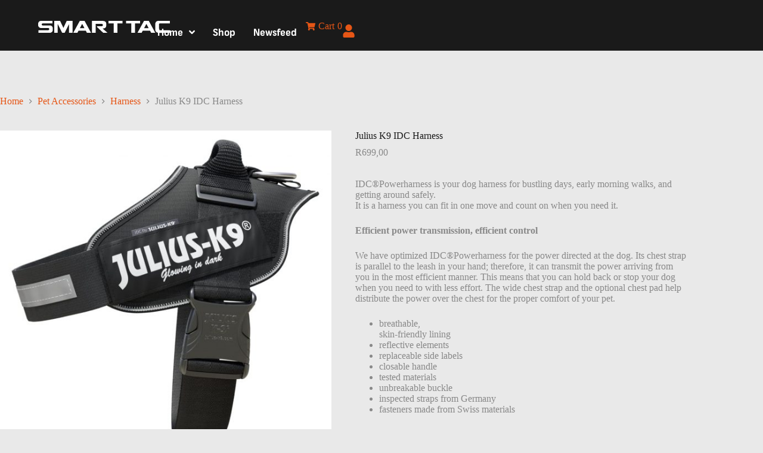

--- FILE ---
content_type: application/javascript
request_url: https://smart-tac.com/wp-content/litespeed/js/40577936d2afa142d25a0c6ef712ed7a.js?ver=2ed7a
body_size: 24727
content:
!function(e,t){"use strict";var i={addedScripts:{},addedStyles:{},addedAssetsPromises:[],init:function(){var o={"jet-carousel.default":i.widgetCarousel,"jet-circle-progress.default":i.widgetProgress,"jet-map.default":i.widgetMap,"jet-countdown-timer.default":i.widgetCountdown,"jet-posts.default":i.widgetPosts,"jet-animated-text.default":i.widgetAnimatedText,"jet-animated-box.default":i.widgetAnimatedBox,"jet-images-layout.default":i.widgetImagesLayout,"jet-slider.default":i.widgetSlider,"jet-testimonials.default":i.widgetTestimonials,"jet-image-comparison.default":i.widgetImageComparison,"jet-instagram-gallery.default":i.widgetInstagramGallery,"jet-scroll-navigation.default":i.widgetScrollNavigation,"jet-subscribe-form.default":i.widgetSubscribeForm,"jet-progress-bar.default":i.widgetProgressBar,"jet-portfolio.default":i.widgetPortfolio,"jet-timeline.default":i.widgetTimeLine,"jet-table.default":i.widgetTable,"jet-dropbar.default":i.widgetDropbar,"jet-video.default":i.widgetVideo,"jet-audio.default":i.widgetAudio,"jet-horizontal-timeline.default":i.widgetHorizontalTimeline,"mp-timetable.default":i.widgetTimeTable,"jet-pie-chart.default":i.widgetPieChart,"jet-bar-chart.default":i.widgetBarChart,"jet-line-chart.default":i.widgetLineChart,"jet-lottie.default":i.widgetLottie,"jet-pricing-table.default":i.widgetPricingTable};e.each(o,function(e,i){t.hooks.addAction("frontend/element_ready/"+e,i)}),t.hooks.addAction("frontend/element_ready/section",i.elementorSection),t.hooks.addAction("frontend/element_ready/container",i.elementorSection),window.elementorFrontend.elements.$window.on("elementor/nested-tabs/activate",(t,o)=>{const n=e(o);i.reinitSlickSlider(n),i.initWidgetsHandlers(n)}),elementorFrontend.hooks.addAction("frontend/element_ready/loop-carousel.post",function(e,t){t(window).on("load",function(){var o=e.find(".swiper"),n=o.data("swiper");e.find('[data-widget_type="jet-audio.default"]').each(function(e,o){i.initAudioPlayer(t(o))});var a=e.find(".mejs-time-slider, .mejs-horizontal-volume-slider, .mejs-volume-button");o.length&&a.length?(a.length&&n.params.loop&&1===n.params.slidesPerView&&n.on("slideChangeTransitionEnd",function(){this.loopFix()}),a.on("pointerdown",function(e){0===e.button&&(n&&(n.allowTouchMove=!1),e.stopPropagation())}),a.on("pointerup",function(e){0===e.button&&(n&&setTimeout(function(){n.allowTouchMove=!0},300),e.stopPropagation())})):console.warn("Swiper or audioPlayProgress not found!")})})},reinitSlickSlider:function(t){var i=t.find(".slick-initialized");i.length&&i.each(function(){e(this).slick("unslick")})},loadScriptAsync:function(e,t){return i.addedScripts.hasOwnProperty(e)?e:t?(i.addedScripts[e]=t,new Promise(function(i,o){var n=document.createElement("script");n.src=t,n.async=!0,n.onload=function(){i(e)},document.head.appendChild(n)})):void 0},loadStyle:function(e,t){return i.addedStyles.hasOwnProperty(e)&&i.addedStyles[e]===t?e:t?(i.addedStyles[e]=t,new Promise(function(i,o){var n=document.createElement("link");n.id=e,n.rel="stylesheet",n.href=t,n.type="text/css",n.media="all",n.onload=function(){i(e)},document.head.appendChild(n)})):void 0},initWidgetsHandlers:function(t){t.find(".elementor-widget-jet-slider, .elementor-widget-jet-testimonials, .elementor-widget-jet-carousel, .elementor-widget-jet-portfolio, .elementor-widget-jet-horizontal-timeline, .elementor-widget-jet-image-comparison, .elementor-widget-jet-posts, .jet-parallax-section").each(function(){var t=e(this),i=t.data("element_type");i&&("widget"===i&&(i=t.data("widget_type"),window.elementorFrontend.hooks.doAction("frontend/element_ready/widget",t,e)),window.elementorFrontend.hooks.doAction("frontend/element_ready/global",t,e),window.elementorFrontend.hooks.doAction("frontend/element_ready/"+i,t,e))})},initElementsHandlers:function(t){t.find("[data-element_type]").each(function(){var t=e(this),i=t.data("element_type");i&&("widget"===i&&(i=t.data("widget_type"),window.elementorFrontend.hooks.doAction("frontend/element_ready/widget",t,e)),window.elementorFrontend.hooks.doAction("frontend/element_ready/global",t,e),window.elementorFrontend.hooks.doAction("frontend/element_ready/"+i,t,e))})},widgetCountdown:function(t){var i,o=t.find(".jet-countdown-timer"),n=o.data("type"),a=null,s=o.data("due-date"),r=o.data("start-date"),l=o.data("expire-actions"),d=o.data("evergreen-interval"),c=o.data("restart-interval"),u={days:o.find('[data-value="days"]'),hours:o.find('[data-value="hours"]'),minutes:o.find('[data-value="minutes"]'),seconds:o.find('[data-value="seconds"]')},p=function(){if(a){var t=h(a,{days:u.days.length,hours:u.hours.length,minutes:u.minutes.length});e.each(t.parts,function(e){var t=u[e];t.length&&t.html(this)}),t.total<=0&&(clearInterval(i),m())}},f=function(t){t=t.toString();var i,o="";return 1===t.length&&(t=0+t),i=t.match(/\d{1}/g),e.each(i,function(e,t){o+='<span class="jet-countdown-timer__digit">'+t+"</span>"}),o},h=function(e,t){var i=e-new Date,o=Math.floor(i/1e3%60),n=Math.floor(i/1e3/60%60),a=Math.floor(i/36e5%24),s=Math.floor(i/864e5);return(s<0||a<0||n<0)&&(o=n=a=s=0),t.days||(a+=24*s,s=0),t.hours||(n+=60*a,a=0),t.minutes||(o+=60*n,n=0),{total:i,parts:{days:f(s),hours:f(a),minutes:f(n),seconds:f(o)}}},m=function(){t.trigger("jetCountdownTimerExpire",t),l&&e.each(l,function(e,n){switch(n){case"redirect":var s=o.data("expire-redirect-url");s&&(window.location.href=s);break;case"message":t.find(".jet-countdown-timer-message").show();break;case"hide":o.hide();break;case"restart":a=(a=new Date).setSeconds(a.getSeconds()+c),p(),i=setInterval(p,1e3)}})},g=function(){var e=t.data("id"),i="jet_evergreen_countdown_due_date_"+e,o="jet_evergreen_countdown_interval_"+e,n=localStorage.getItem(i),a=localStorage.getItem(o),s=function(){var e=new Date,t=e.setSeconds(e.getSeconds()+d);return localStorage.setItem(i,t),localStorage.setItem(o,d),t};return null===n&&null===a?s():null!==n&&d!==parseInt(a,10)?s():n>0&&parseInt(a,10)===d?n:void 0};!function(){switch(n){case"due_date":a=new Date(1e3*s);break;case"evergreen":d>0&&(a=g());break;case"endless":var e=new Date,t=Math.abs(e.getTimezoneOffset()),o=new Date(1e3*r),l=Math.abs(o.getTimezoneOffset())-t;e>o&&(a=new Date(1e3*(r+c))),a&&e>a&&(a=a.setSeconds(a.getSeconds()+(Math.floor((e-a)/(1e3*c))+1)*c)),0!=l&&(a-=60*l*1e3)}p(),i=setInterval(p,1e3)}()},widgetMap:function(t){var i,o,n,a,s=t.find(".jet-map"),r=0,l=[];if(window.google&&s.length){if(o=s.data("init"),n=s.data("pins"),!0===(a=o.pinsAutoClose)&&(r=1),"undefined"!=typeof console){const e=console.warn;console.warn=function(t){t&&t.includes("google.maps.Marker is deprecated")||e.apply(console,arguments)}}i=new google.maps.Map(s[0],o),n&&e.each(n,function(t,o){var n,s,c={position:o.position,map:i,title:o.address};if(""!==o.image)if(void 0!==o.image_width&&void 0!==o.image_height){var u={url:o.image,scaledSize:new google.maps.Size(o.image_width,o.image_height),origin:new google.maps.Point(0,0),anchor:new google.maps.Point(o.image_width/2,o.image_height/2)};c.icon=u}else c.icon=o.image;if(n=new google.maps.Marker(c),""!==o.desc||void 0!==o.link_title){var p;if(void 0!==o.link_title)p='<div class="jet-map-pin__wrapper"><a class="jet-map-pin__link" href="'+o.link.url+'" '+("on"===o.link.is_external?'target="_blank"':"")+("on"===o.link.nofollow?'rel="nofollow"':"")+(void 0!==d(o.link.custom_attributes)?d(o.link.custom_attributes):"")+">"+o.link_title+"</a></div>",o.desc+=p;s=new google.maps.InfoWindow({content:o.desc,disableAutoPan:!0}),l[t]=s}n.addListener("click",function(){s.setOptions({disableAutoPan:!1}),!0===a&&e.each(l,function(e,t){t.close()}),s.open(i,n)}),1===r?"visible"===o.state&&""!==o.desc&&(s.open(i,n),r++):0===r&&"visible"===o.state&&""!==o.desc&&s.open(i,n)})}function d(e,t=","){return e.split(t).reduce(function(e,t){var i=t.split("|"),o=i[0].toLowerCase();if(new RegExp(/[-_a-z0-9]+/).test(o)&&"href"!==o&&"on"!==o.substring(0,2))return e+o+'="'+(void 0!==i[1]?i[1].trim():"")+'" '},"")}},observer:function(e,t,i={}){const o={root:null,rootMargin:"0px",threshold:(i=jQuery.extend({threshold:.5,triggerOnce:!1},i)).threshold},n=new WeakMap,a=new IntersectionObserver(e=>{e.forEach(e=>{const t=e.boundingClientRect.y,i=n.get(e.target)||t;e.direction=t<i?"down":"up",n.set(e.target,t)});const o=e.filter(e=>e.intersectionRatio>=i.threshold);o.length>0&&(o.sort((e,t)=>t.intersectionRatio-e.intersectionRatio),t.call(o[0].target,o[0].direction,o[0]))},o);return e.each(function(){a.observe(this)}),a},prepareWaypointOptions:function(e,t){var i=t||{},o=e.closest(".jet-popup__container-inner, .elementor-popup-modal .dialog-message");return o[0]&&(i.context=o[0]),i},widgetProgress:function(n){var a=n.find(".circle-progress");if(a.length){var s=a.find(".circle-progress__value"),r=a.find(".circle-progress__meter"),l=parseInt(s.data("value"))/100,d=n.find(".circle-progress-wrap").data("duration"),c=elementorFrontend.getCurrentDeviceMode(),u=!1,p=o.getElementorElementSettings(n),f=[],h=t.config.responsive.activeBreakpoints;f.desktop=[],m("desktop",p.circle_size.size?p.circle_size.size:a[0].getAttribute("width"),p.value_stroke.size?p.value_stroke.size:a[0].getElementsByClassName("circle-progress__value")[0].getAttribute("stroke-width"),p.bg_stroke.size?p.bg_stroke.size:a[0].getElementsByClassName("circle-progress__meter")[0].getAttribute("stroke-width")),Object.keys(h).reverse().forEach(function(e,t){if("widescreen"===e){var i=p["circle_size_"+e].size?p["circle_size_"+e].size:p.circle_size.size,o=p["value_stroke_"+e].size?p["value_stroke_"+e].size:p.value_stroke.size,n=p["bg_stroke_"+e].size?p["bg_stroke_"+e].size:p.bg_stroke.size;f[e]=[],m(e,i,o,n)}else{i=p["circle_size_"+e].size?p["circle_size_"+e].size:a[0].getAttribute("width"),o=p["value_stroke_"+e].size?p["value_stroke_"+e].size:a[0].getElementsByClassName("circle-progress__value")[0].getAttribute("stroke-width"),n=p["bg_stroke_"+e].size?p["bg_stroke_"+e].size:a[0].getElementsByClassName("circle-progress__meter")[0].getAttribute("stroke-width");f[e]=[],m(e,i,o,n)}}),g(f[c].size,f[c].viewBox,f[c].center,f[c].radius,f[c].valStroke,f[c].bgStroke,f[c].circumference),i.observer(n,function(){var e=n.find(".circle-counter__number"),t=e.data(),i=t.toValue.toString().match(/\.(.*)/);i&&(t.rounding=i[1].length),t.duration=d,e.numerator(t);var o=parseInt(a.data("circumference"))*(1-l);s.css({transitionDuration:d+"ms",strokeDashoffset:o}),u=!0},i.prepareWaypointOptions(n,{offset:"bottom-in-view"})),e(window).on("resize.jetCircleProgress orientationchange.jetCircleProgress",o.debounce(50,function(){c=elementorFrontend.getCurrentDeviceMode(),f[c]&&g(f[c].size,f[c].viewBox,f[c].center,f[c].radius,f[c].valStroke,f[c].bgStroke,f[c].circumference)}))}function m(e,t,i,o){var n,a;f[e].size=t,f[e].viewBox=`0 0 ${t} ${t}`,f[e].center=t/2,a=t/2,n=i>=o?i:o,f[e].radius=a-n/2,f[e].circumference=2*Math.PI*f[e].radius,f[e].valStroke=i,f[e].bgStroke=o}function g(e,t,i,o,n,d,c){var p=c*(1-l);a.attr({width:e,height:e,"data-radius":o,"data-circumference":c}),a[0].setAttribute("viewBox",t),r.attr({cx:i,cy:i,r:o,"stroke-width":d}),u&&s.css({transitionDuration:""}),s.attr({cx:i,cy:i,r:o,"stroke-width":n}),s.css({strokeDasharray:c,strokeDashoffset:u?p:c})}},widgetCarousel:function(e){var t=e.find(".jet-carousel"),o=t.find(".jet-carousel__fraction-navigation");t.length&&(!0===t.data("slider_options").fractionNav&&t.find(".elementor-slick-slider").on("init reInit afterChange",function(e,t,i,n){var a=(i||0)+1;o.html('<span class="current">'+a+'</span><span class="separator">/</span><span class="total">'+t.slideCount+"</span>")}),i.initCarousel(t.find(".elementor-slick-slider"),t.data("slider_options")))},widgetPosts:function(e){var t=e.find(".jet-carousel"),o=t.data("slider_options");t.length&&(o.slide=".jet-posts__item",i.initCarousel(t.find(".jet-posts"),o))},widgetAnimatedText:function(e){var t,i=e.find(".jet-animated-text");i.length&&(t=i.data("settings"),new jetAnimatedText(i,t).init())},widgetAnimatedBox:function(o){i.onAnimatedBoxSectionActivated(o);var n,a,s=o.find(".jet-animated-box"),r=s.data("settings"),l=(r=e.extend({},{widgetId:null,switchEventType:"hover",paperFoldDirection:"left",slideOutDirection:"left",peelCornerPosition:"right"},r),e(window).scrollTop()),d=!0,c=Boolean(t.isEditMode()),u=e(".jet-animated-box__button--back",o);if(s.length)switch(u.on("touchend",function(e){e.stopPropagation()}),r.switchEventType){case"hover":c?p():"ontouchend"in window||"ontouchstart"in window?(s.on("touchstart",function(t){l=e(window).scrollTop()}),s.on("touchend",function(t){if(l!==e(window).scrollTop())return!1;var i=e(this);i.hasClass("flipped-stop")||(setTimeout(function(){i.toggleClass("flipped")},10),i.find(u).on("focus",function(){s.hasClass("flipped-stop")||s.addClass("flipped")}),i.find(u).on("focusout",function(){s.removeClass("flipped")}))}),e(document).on("touchend",function(t){e(t.target).closest(s).length||s.hasClass("flipped-stop")||s.hasClass("flipped")&&s.removeClass("flipped")})):(s.on("mouseenter mouseleave",function(t){d&&"mouseleave"===t.type?e(this).hasClass("flipped-stop")||e(this).removeClass("flipped"):d&&"mouseenter"===t.type&&(e(this).hasClass("flipped-stop")||e(this).addClass("flipped"))}),u.on("focus",function(){s.hasClass("flipped-stop")||s.addClass("flipped")}),u.on("focusout",function(){s.removeClass("flipped")}));break;case"click":p();break;case"toggle":!function(){"ontouchend"in window||"ontouchstart"in window?s.on("touchstart",".jet-animated-box__toggle",function(e){s.hasClass("flipped-stop")||s.toggleClass("flipped")}):s.on("click",".jet-animated-box__toggle",function(e){s.hasClass("flipped-stop")||s.toggleClass("flipped")});u.on("focus",function(){s.hasClass("flipped-stop")||s.addClass("flipped")}),u.on("focusout",function(){s.removeClass("flipped")})}();break;case"scratch":!function(){var t=e(s).closest(".jet-popup").data("settings");e(s).closest(".jet-popup").length&&t&&!1===t["use-ajax"]?e(window).one("jet-popup-open-trigger",function(e){f()}):f()}();break;case"fold":!function(){if(c)return s.addClass("fold-init"),!1;var t=null,i="#jet-animated-box__front-"+r.widgetId;t=new OriDomi(document.querySelector(i),{vPanels:5,hPanels:5,speed:500,ripple:!0,shadingIntensity:.9,perspective:1e3,shading:!1,gapNudge:0,touchSensitivity:.25,touchMoveCallback:function(t,o){89.5<t&&e(i).remove()}}).accordion(0,r.paperFoldDirection),s.addClass("fold-init"),u.on("focus",function(){t.foldUp()}),u.on("focusout",function(){t.accordion(0,r.paperFoldDirection)})}();break;case"peel":!function(t){if(c)return s.addClass("peel-ready"),!1;var i=e(".jet-animated-box__front",s).clone();e(".jet-animated-box__front",s).addClass("peel-top"),i.removeAttr("id"),i.addClass("peel-back"),i.insertAfter("#jet-animated-box__front-"+r.widgetId),e(".jet-animated-box__back",s).addClass("peel-bottom");var o=s.width();s.height();if("left"===t){var n=new Peel("#jet-animated-box-"+r.widgetId,{corner:Peel.Corners.TOP_LEFT});n.setPeelPosition(30,40)}else{var n=new Peel("#jet-animated-box-"+r.widgetId,{corner:Peel.Corners.TOP_RIGHT});n.setPeelPosition(o-30,40)}n.setFadeThreshold(.8),u.on("focus",function(){n.removeEvents(),e(".peel-top, .peel-back, .peel-bottom-shadow",s).remove()}),n.handleDrag(function(t,i,o){var a=s.offset(),r=a.left,l=a.top,d=i-r,c=o-l;d=d<0?d*=3:d,c=c<0?c*=3:c,.98<this.getAmountClipped()&&(this.removeEvents(),e(".peel-top, .peel-back, .peel-bottom-shadow",s).remove()),n.setPeelPosition(Math.round(d),Math.round(c))})}(r.peelCornerPosition);break;case"slide-out":n=e(".jet-animated-box__front",s),e(".jet-animated-box__back",s),s.width(),s.height(),a="left"===r.slideOutDirection||"right"===r.slideOutDirection?"x":"y",n.draggable({axis:a,drag:function(e,t){var i=t.position;switch(r.slideOutDirection){case"left":i.left>=0&&(t.position.left=0);break;case"right":i.left<=0&&(t.position.left=0);break;case"top":i.top>=0&&(t.position.top=0);break;case"bottom":i.top<=0&&(t.position.top=0)}}}),u.on("focus",function(){n.draggable("disable"),n.hide()})}function p(){"ontouchend"in window||"ontouchstart"in window?(s.on("touchstart",function(t){l=e(window).scrollTop()}),s.on("touchend",function(t){if(l!==e(window).scrollTop())return!1;var i=e(this);i.hasClass("flipped-stop")||setTimeout(function(){i.toggleClass("flipped")},10)}),e(document).on("touchend",function(t){e(t.target).closest(s).length||s.hasClass("flipped-stop")||s.hasClass("flipped")&&s.removeClass("flipped")})):(s.on("click",function(e){s.hasClass("flipped-stop")||s.toggleClass("flipped")}),u.on("focus",function(){s.hasClass("flipped-stop")||s.addClass("flipped")}),u.on("focusout",function(){s.removeClass("flipped")}))}function f(){var t=document.querySelector("#jet-animated-box-"+r.widgetId).getBoundingClientRect().top;if(c)return!1;var i=e(window).width();e("html, body").scrollTop(0),html2canvas(document.querySelector("#jet-animated-box__front-"+r.widgetId),{allowTaint:!0,backgroundColor:null,windowWidth:e(window).width(),windowHeight:e(window).height(),scrollX:0,scrollY:-window.scrollY}).then(function(o){o.setAttribute("id","jet-animated-box-canvas-"+r.widgetId),s.prepend(o),e(".jet-animated-box__front",s).fadeOut(300,function(){e(this).remove()}),e(window).one("resize.jetScratch",function(t){e(window).width()!==i&&(i=e(window).width(),e(o).fadeOut(250,function(){e(this).remove()}))});new jetScratchEffect("#jet-animated-box-"+r.widgetId,"#jet-animated-box-canvas-"+r.widgetId,function(){e(o).fadeOut(300,function(){e(this).remove(),s.removeClass("back-events-inactive")})},r.scratchFillPercent,t)})}},onAnimatedBoxSectionActivated:function(e){if(window.elementor&&window.JetElementsEditor&&window.JetElementsEditor.activeSection){var t=window.JetElementsEditor.activeSection;-1!==["section_back_content","section_action_button_style"].indexOf(t)?(e.find(".jet-animated-box").addClass("flipped"),e.find(".jet-animated-box").addClass("flipped-stop")):(e.find(".jet-animated-box").removeClass("flipped"),e.find(".jet-animated-box").removeClass("flipped-stop"))}},widgetImagesLayout:function(e){var t,i=e.find(".jet-images-layout");i.length&&(t=i.data("settings"),new jetImagesLayout(i,t).init())},widgetPortfolio:function(t){var i=t.find(".jet-portfolio"),n=o.getElementorElementSettings(t),a={id:t.data("id")};i.length&&(a=e.extend({},a,i.data("settings"),n),new jetPortfolio(i,a).init())},widgetInstagramGallery:function(t){var i,o,n=t.find(".jet-instagram-gallery__instance");n.length&&(o=n.data("settings"),i={layoutType:"masonry"},e.extend(i,o),"masonry"===o.layoutType&&(salvattore.init(),e(window).on("resize orientationchange",function(){salvattore.rescanMediaQueries()})))},widgetScrollNavigation:function(e){var t=e.find(".jet-scroll-navigation"),i=t.data("settings");new jetScrollNavigation(e,t,i).init()},widgetSubscribeForm:function(t){var i=t.find(".jet-subscribe-form"),n=t.data("id"),a=i.data("settings"),s=null,r="jet_subscribe_form_ajax",l=!1,d=e(".jet-subscribe-form__form",i),c=(e(".jet-subscribe-form__fields",i),e(".jet-subscribe-form__mail-field",i)),u=c.data("instance-data"),p=e(".jet-subscribe-form__submit",i),f=e(".jet-subscribe-form__message",i),h=window.jetElements.messages.invalidMail||"Please specify a valid email";function m(){var t=c.val(),m={email:t,use_target_list_id:a.use_target_list_id||!1,target_list_id:a.target_list_id||"",data:u},g=d.serializeArray(),v={};o.validateEmail(t)?(e.each(g,function(e,t){"email"===t.name?m[t.name]=t.value:v[t.name]=t.value}),m.additional=v,!l&&s&&s.abort(),s=e.ajax({type:"POST",url:window.jetElements.ajaxUrl,data:{action:r,data:m},cache:!1,beforeSend:function(){p.addClass("loading"),l=!1},success:function(t){var o=t.type,s=t.message||"",r="jet-subscribe-form--response-"+o;p.removeClass("loading"),l=!0,i.removeClass("jet-subscribe-form--response-error"),i.addClass(r),e("span",f).html(s),f.css({visibility:"visible"}),setTimeout(function(){f.css({visibility:"hidden"}),i.removeClass(r)},2e4),a.redirect&&(window.location.href=a.redirect_url),e(window).trigger({type:"jet-elements/subscribe",elementId:n,successType:o,inputData:u})}})):(c.addClass("mail-invalid"),i.addClass("jet-subscribe-form--response-error"),e("span",f).html(h),f.css({visibility:"visible"}),setTimeout(function(){i.removeClass("jet-subscribe-form--response-error"),f.css({visibility:"hidden"}),c.removeClass("mail-invalid")},2e4))}c.on("focus",function(){c.removeClass("mail-invalid")}),e(document).keydown(function(e){if(13===e.keyCode&&c.is(":focus"))return m(),!1}),p.on("click",function(){return m(),!1})},widgetProgressBar:function(t){var o=t.find(".jet-progress-bar"),n=o.data("percent"),a=o.data("type");i.observer(o,function(t){var i=e(this),s={charged:0},r=e(".jet-progress-bar__status-bar",i),l=e(".jet-progress-bar__percent-value",i),d=o.data("current-value"),c=o.data("max-value");d&&c&&(d>c?(n=100,s={Counter:0}):s={Counter:0}),"type-7"==a?r.css({height:n+"%"}):r.css({width:n+"%"}),anime({targets:s,charged:n,round:1,duration:1e3,easing:"easeInOutQuad",begin:function(){d&&c&&e({Counter:0}).animate({Counter:d},{duration:1e3,easing:"swing",step:function(e){l.text(Math.round(e)+"/"+c)}})},update:function(){l.html(s.charged)}})},i.prepareWaypointOptions(t))},widgetSlider:function(i){var n,a,s,r=i.find(".jet-slider"),l=(e(".sp-image",r),e(".jet-slider__item",r),r.data("settings")||{}),d=o.getElementorElementSettings(i),c={},u=t.config.responsive.activeBreakpoints,p=e.extend({},{imageScaleMode:"cover",slideDistance:{size:10,unit:"px"},slideDuration:500,sliderAutoplay:!0,sliderAutoplayDelay:2e3,sliderAutoplayOnHover:"pause",sliderFadeMode:!1,sliderFullScreen:!0,sliderFullscreenIcon:"",sliderHeight:{size:600,unit:"px"},sliderLoop:!0,sliderNaviOnHover:!1,sliderNavigation:!0,sliderNavigationIcon:"",sliderPagination:!1,sliderShuffle:!1,sliderWidth:{size:100,unit:"%"},thumbnailWidth:120,thumbnailHeight:80,thumbnails:!0,rightToLeft:!1},l),f=r.find(".jet-slider__fraction-pagination"),h=Boolean(t.isEditMode());if(r.length){h||(r.on("mousedown touchstart",".jet-slider__content[data-slide-url]",function(e){window.XPos=e.pageX||e.originalEvent.changedTouches[0].pageX,window.YPos=e.pageY||e.originalEvent.changedTouches[0].pageY}),r.on("mouseup touchend",".jet-slider__content[data-slide-url]",function(t){var i=e(this),o=i.data("slide-url"),n=i.data("slide-url-target"),a=t.pageX||t.originalEvent.changedTouches[0].pageX,s=t.pageY||t.originalEvent.changedTouches[0].pageY;window.XPos===a&&window.YPos===s&&(t.preventDefault(),"_blank"===n?window.open(o):window.location=o)})),n=d.slider_height&&"custom"===d.slider_height.unit?d.slider_height.size:""!=d.slider_height.size?d.slider_height.size+d.slider_height.unit:"600px",a="thumbnail_height"in d&&""!=d.thumbnail_height?d.thumbnail_height:80,s="thumbnail_width"in d&&""!=d.thumbnail_width?d.thumbnail_width:120;var m=e(window).height(),g=e(document).height(),v=h&&m<g?18:1;Object.keys(u).forEach(function(e){if("widescreen"===e){var t=u[e].value-v,i=d["slider_height_"+e]&&"custom"===d["slider_height_"+e].unit?d.slider_height.size:""!=d["slider_height_"+e].size?d["slider_height_"+e].size+d["slider_height_"+e].unit:n,o=""!=d["thumbnail_height_"+e]?d["thumbnail_height_"+e]:a,r=""!=d["thumbnail_width_"+e]?d["thumbnail_width_"+e]:s,l=""!=d.slider_height.size?d.slider_height.size+d.slider_height.unit:p.sliderHeight.size+p.sliderHeight.unit,f=""!=d.thumbnail_height?d.thumbnail_height:p.thumbnailHeight,h=""!=d.thumbnail_width?d.thumbnail_width:p.thumbnailWidth;if(!(i||o||r))return;c[t]={},i&&(n=i,c[t].height=l),o&&(a=o,c[t].thumbnailHeight=f),r&&(s=r,c[t].thumbnailWidth=h)}else{t=u[e].value-v,o=!!d["thumbnail_height_"+e]&&d["thumbnail_height_"+e],r=!!d["thumbnail_width_"+e]&&d["thumbnail_width_"+e];if(!((i="custom"===d["slider_height_"+e].unit?d["slider_height_"+e].size:""!=d["slider_height_"+e].size&&d["slider_height_"+e].size+d["slider_height_"+e].unit)||o||r))return;c[t]={},i&&(c[t].height=i),o&&(c[t].thumbnailHeight=o),r&&(c[t].thumbnailWidth=r)}}),e(".slider-pro",r).sliderPro({width:p.sliderWidth.size+p.sliderWidth.unit,height:n,arrows:p.sliderNavigation,fadeArrows:p.sliderNaviOnHover,buttons:p.sliderPagination,autoplay:p.sliderAutoplay,autoplayDelay:p.sliderAutoplayDelay,autoplayOnHover:p.sliderAutoplayOnHover,fullScreen:p.sliderFullScreen,shuffle:p.sliderShuffle,loop:p.sliderLoop,fade:p.sliderFadeMode,slideDistance:"string"!=typeof p.slideDistance.size?p.slideDistance.size:0,slideAnimationDuration:+p.slideDuration,imageScaleMode:"exact",waitForLayers:!1,grabCursor:!1,thumbnailWidth:s,thumbnailHeight:a,rightToLeft:p.rightToLeft,touchSwipe:p.touchswipe,init:function(){var t=e("."+p.sliderFullscreenIcon).html(),i=e("."+p.sliderNavigationIcon).html();if(e(".sp-full-screen-button",r).html(t),e(".sp-previous-arrow",r).html(i),e(".sp-next-arrow",r).html(i),e(".slider-pro",r).addClass("slider-loaded"),p.autoSliderHeight){var o=e(".slider-pro",r);function a(){var t=e(".slider-pro",r),i=t.find(".jet-slider__item.sp-slide.sp-selected"),o=i.find(".jet-slider__content-inner"),a=t.find(".sp-mask.sp-grab"),s=i.find(".sp-image-container"),l=t.hasClass("sp-full-screen");if(i.find(".elementor").length>0){var d=o.outerHeight();if(l){var c=e(window).height();a.css("height",c+"px"),s.css("height",c+"px"),i.css("height",c+"px")}else a.css("height",d+"px"),s.css("height",d+"px"),i.css("height",d+"px")}else if(l){c=e(window).height();a.css("height",c+"px"),s.css("height",c+"px"),i.css("height",c+"px")}else a.css("height",n),s.css("height",n),i.css("height",n)}var s=new ResizeObserver(function(e){for(let t of e)a()});function l(){var e=o.find(".jet-slider__item.sp-slide.sp-selected").find(".jet-slider__content-inner");e.length&&s.observe(e.get(0))}o.find(".jet-slider__item.sp-slide").each(function(){var t=e(this),i=t.find(".jet-slider__content-inner"),o=t.find(".sp-image-container"),n=i.outerHeight();t.find(".elementor").length>0&&(t.css("height",n+"px"),o.css("height",n+"px"))}),a(),l(),o.on("gotoSlide",function(){s.disconnect(),a(),l()})}this.resize()},gotoSlideComplete:function(){if(!0===p.fractionPag){var e=(this.getSelectedSlide()?this.getSelectedSlide():0)+1,t=this.getTotalSlides(),i=p.fractionPrefix||"",o=p.fractionSeparator||"/",n=p.fractionSuffix||"";f.html('<span class="fraction-wrapper"><span class="current">'+i+" "+e+'</span><span class="separator">'+o+'</span><span class="total">'+n+" "+t+"</span></span>")}elementorFrontend.elements.$window.trigger("elementor/bg-video/recalc")},update:function(){if(!0===p.fractionPag){var e=(this.getSelectedSlide()?this.getSelectedSlide():0)+1,t=this.getTotalSlides(),i=p.fractionPrefix||"",o=p.fractionSeparator||"/",n=p.fractionSuffix||"";f.html('<span class="fraction-wrapper"><span class="current">'+i+" "+e+'</span><span class="separator">'+o+'</span><span class="total">'+n+" "+t+"</span></span>")}},breakpoints:c}),e(".slider-pro",r).on("gotoSlide",function(){r.find("[data-element_type]").each(function(){window.elementorFrontend.hooks.doAction("frontend/element_ready/global",e(this),e)})})}},widgetTestimonials:function(t){var o=t.find(".jet-testimonials__instance"),n=(e(".jet-testimonials__figure",o),e(".jet-testimonials__content",o)),a=o.data("settings");o.data("rating-settings");o.length&&(n.each(function(){var t=e(".jet-testimonials__rating",this);if(t){var i=t.data("rating");t.each(function(){e("i",this).each(function(t){if(t<=i-1){var o=e(this).data("active-star");e(this).addClass(o)}else{o=e(this).data("star");e(this).addClass(o)}})})}}),a.adaptiveHeight=a.adaptiveHeight,a.slide=".jet-testimonials__item",i.initCarousel(o,a))},widgetImageComparison:function(t){var o=t.find(".jet-image-comparison__instance"),n=(e(".jet-image-comparison__container",o),o.data("settings"));t.data("id");o.length&&(window.juxtapose.scanPage(".jet-juxtapose"),n.draggable=!1,n.infinite=!1,i.initCarousel(o,n))},widgetTimeTable:function(t){var i=t.find(".mptt-shortcode-wrapper");if("undefined"!=typeof typenow&&pagenow===typenow)switch(typenow){case"mp-event":Registry._get("Event").init();break;case"mp-column":Registry._get("Event").initDatePicker(),Registry._get("Event").columnRadioBox()}i.length&&(Registry._get("Event").initTableData(),Registry._get("Event").filterShortcodeEvents(),Registry._get("Event").getFilterByHash(),i.show()),(e(".upcoming-events-widget").length||i.length)&&Registry._get("Event").setColorSettings()},elementorSection:function(e){var i=e;Boolean(t.isEditMode());new jetSectionParallax(i).init()},initCarousel:function(n,a){var s,r,l,d,c,u=[],p=n.closest(".elementor-widget"),f=o.getElementorElementSettings(p),h=t.config.responsive.activeBreakpoints,m=a.dots,g=!0,v=p.closest(".jet-listing-grid").hasClass("jet-listing"),w=p.closest(".jet-listing-grid__item"),_=p.find(".prev-arrow"),b=p.find(".next-arrow"),y=o.mobileAndTabletcheck();if(v&&w&&(a.nextArrow=!1,a.prevArrow=!1,w.find(_).on("click",function(){n.slick("slickPrev")}),w.find(b).on("click",function(){n.slick("slickNext")})),n.hasClass("jet-image-comparison__instance")&&(g=!1,setTimeout(function(){n.on("beforeChange",function(){e(this).find(".slick-slide").each(function(){e(this).find(".jx-controller").attr("tabindex",""),e(this).find(".jx-label").attr("tabindex","")})}),n.on("afterChange",function(){e(this).find(".slick-slide.slick-active").each(function(){e(this).find(".jx-controller").attr("tabindex","0"),e(this).find(".jx-label").attr("tabindex",0)})})},100)),n.hasClass("jet-posts")&&n.parent().hasClass("jet-carousel")){f=function(e,t){const i=Object.keys(e).map(i=>({[t[i]||i]:e[i]}));return Object.assign({},...i)}(f,{columns:"slides_to_show",columns_widescreen:"slides_to_show_widescreen",columns_laptop:"slides_to_show_laptop",columns_tablet_extra:"slides_to_show_tablet_extra",columns_tablet:"slides_to_show_tablet",columns_mobile_extra:"slides_to_show_mobile_extra",columns_mobile:"slides_to_show_mobile"}),c=e("> div.jet-posts__item",n).length}else c=e("> div",n).length;if(a.slidesToShow=+f.slides_to_show,a.slidesToScroll=f.slides_to_scroll?+f.slides_to_scroll:1,Object.keys(h).forEach(function(e){"widescreen"===e&&(a.slidesToShow="slides_to_show_widescreen"in f&&""!=f.slides_to_show_widescreen?+f.slides_to_show_widescreen:+f.slides_to_show,"slides_to_scroll_widescreen"in f&&""!=f.slides_to_scroll_widescreen?a.slidesToScroll=+f.slides_to_scroll_widescreen:a.slidesToShow>+f.slides_to_scroll?a.slidesToScroll=+f.slides_to_scroll:a.slidesToScroll=a.slidesToShow)}),a.slidesToShow>=c&&(a.dots=!1),l=a.slidesToShow,d=a.slidesToScroll,setTimeout(function(){e(".slick-slide",n).each(function(){null!=e(this).attr("aria-describedby")&&e(this).attr("id",e(this).attr("aria-describedby"))}),e(".jet-slick-dots",n).removeAttr("role"),e(".jet-slick-dots li",n).each(function(){e(this).removeAttr("role"),e(this).attr("tabindex","0")})},100),n.on("init reInit",function(){if(e(".jet-slick-dots",n).removeAttr("role"),e(".jet-slick-dots li",e(this)).each(function(){e(this).removeAttr("role"),e(this).attr("tabindex","0")}),e(".jet-slick-dots li",e(this)).keydown(function(t){var i=e(this),o=t.which||t.keyCode;13!=o&&32!=o||i.click(),37==o&&0!=i.prev().length&&(i.prev().focus(),i.prev().click()),39==o&&0!=i.next().length&&(i.next().focus(),i.next().click())}),e(".jet-arrow",p).attr("tabindex",0),e(".jet-arrow",p).keydown(function(t){var i=e(this),o=t.which||t.keyCode;13!=o&&32!=o||i.click(),37==o&&0!=i.prev().length&&i.prev().hasClass("slick-arrow")&&i.prev().focus(),39==o&&i.next().hasClass("slick-arrow")&&0!=i.next().length&&i.next().focus()}),n.hasClass("jet-image-comparison__instance")&&setTimeout(function(){n.find(".slick-slide.slick-active").each(function(){e(this).find(".jx-controller").attr("tabindex","0"),e(this).find(".jx-label").attr("tabindex","0")})},100),e(".slick-track",n).find(".slick-slide").each(function(){var t=e(this),i=e(".jet-carousel__item-img",t),o=new IntersectionObserver(function(t){!0===t[0].isIntersecting&&(i.each(function(){var t=e(this).attr("loading");void 0!==t&&!1!==t&&0===e(this).width()&&e(this).attr("loading","")}),o.unobserve(t[0].target))},{threshold:[0]});o.observe(t[0])}),a.infinite){var t=e(this),o=e("> .slick-list > .slick-track > .slick-cloned.jet-carousel__item",t);if(!o.length)return;i.initElementsHandlers(o)}}),n.hasClass("slick-initialized"))n.not(".slick-initialized").slick("refresh",!0);else if(Object.keys(h).reverse().forEach(function(e){if(f["slides_to_show_"+e]||f["slides_to_scroll_"+e]){var t={breakpoint:null,settings:{}};t.breakpoint="widescreen"!=e?h[e].value:h[e].value-1,"widescreen"===e?(t.settings.slidesToShow=+f.slides_to_show,t.settings.slidesToScroll=+f.slides_to_scroll?+f.slides_to_scroll:1):(t.settings.slidesToShow=f["slides_to_show_"+e]?+f["slides_to_show_"+e]:l,t.settings.slidesToScroll=f["slides_to_scroll_"+e]?+f["slides_to_scroll_"+e]:d),t.settings.slidesToShow>=c?t.settings.dots=!1:m&&(t.settings.dots=!0),l=t.settings.slidesToShow,d=t.settings.slidesToScroll,u.push(t)}}),a.responsive=u,a.slidesToShow>=c&&(a.dots=!1),y&&a.variableWidth?(a.variableWidth=!1,a.centerMode=!1,a.slidesToScroll=1,a.slidesToShow=1):a.variableWidth&&(a.slidesToShow=1,a.centerMode=!0),s={customPaging:function(t,i){return e("<span />").text(i+1)},dotsClass:"jet-slick-dots",accessibility:g},r=e.extend({},s,a),n.slick(r),n.hasClass("jet-image-comparison__instance")){let e=window.juxtapose.sliders.length;for(let t=0;t<e;t++)window.juxtapose.sliders[t].setWrapperDimensions()}},widgetTimeLine:function(e){var t=e.find(".jet-timeline");t.length&&new jetTimeLine(t).init()},widgetTable:function(t){var i=t.find(".jet-table");i.length&&(i.hasClass("jet-table--sorting")&&i.tablesorter({cssHeader:"jet-table-header-sort",cssAsc:"jet-table-header-sort--up",cssDesc:"jet-table-header-sort--down",initWidgets:!1}),e(".jet-table__body-row",i).each(function(){var t=e(this),i=0,o=0;e(".jet-table__cell",t).each(function(){var t=e("img",e(this)),n=e("svg",e(this)),a=e("i",e(this)),s=0;0===n.length&&0===a.length&&(t.each(function(){""!=e(this).attr("src")&&s++}),0===e(this).text().length&&0===s&&o++),i++}),o===i&&t.remove()}))},widgetDropbar:function(t){var o,n,a=t.find(".jet-dropbar"),s=a.find(".jet-dropbar__inner"),r=a.find(".jet-dropbar__button"),l=a.find(".jet-dropbar__content"),d=a.data("settings")||{},c=d.mode||"hover",u=+d.hide_delay||0,p="jet-dropbar-open",f=t.parents(".e-con"),h=e(".jet-elements-loader",l),m=d.signature;function g(t){if(l.data("loaded")||!1===t)return!1;l.data("loaded",!0),t&&e.ajax({type:"GET",url:window.jetElements.templateApiUrl,dataType:"json",data:{id:t,dev:window.jetElements.devMode,signature:m},success:function(e,t,o){var n=e.template_content,a=e.template_scripts,s=e.template_styles;for(var r in a)i.addedAssetsPromises.push(i.loadScriptAsync(r,a[r]));for(var d in s)i.addedAssetsPromises.push(i.loadStyle(d,s[d]));Promise.all(i.addedAssetsPromises).then(function(e){h.remove(),l.append(n),i.initElementsHandlers(l)},function(e){console.log("Script Loaded Error")})},error:function(e,t,i){console.error("Script Loaded Error:",t,i)}})}"click"===c?r.on("click.jetDropbar",function(e){a.toggleClass(p),a.hasClass(p)&&"yes"===d.ajax_template&&g(d.template_id)}):"ontouchstart"in window||"ontouchend"in window?r.on("touchend.jetDropbar",function(t){e(window).scrollTop()===o&&(a.toggleClass(p),a.hasClass(p)&&"yes"===d.ajax_template&&g(d.template_id))}):(s.on("mouseenter.jetDropbar",function(t){clearTimeout(n),e(".jet-dropbar").each(function(){e(this).removeClass(p),e(this).parents(".e-con").css("z-index","")}),f.css("z-index",""),"auto"===f.css("z-index")&&f.css("z-index",1),a.addClass(p),a.hasClass(p)&&"yes"===d.ajax_template&&g(d.template_id)}),s.on("mouseleave.jetDropbar",function(e){n=setTimeout(function(){a.removeClass(p)},u)})),e(document).on("touchstart.jetDropbar",function(t){o=e(window).scrollTop()}),e(document).on("click.jetDropbar touchend.jetDropbar",function(t){"touchend"===t.type&&e(window).scrollTop()!==o||e(t.target).closest(r).length||e(t.target).closest(l).length||a.hasClass(p)&&a.removeClass(p)})},widgetVideo:function(e){var t=e.find(".jet-video"),i=e.find(".jet-video-iframe"),o=e.find(".jet-video-player"),n=e.find(".jet-video-mejs-player"),a=n.data("controls")||["playpause","current","progress","duration","volume","fullscreen"],s=e.find(".jet-video__overlay"),r=e.find(".jet-video__play-button"),l=s.length>0,d=t.data("settings")||{},c=(d.lightbox,d.autoplay||!1);function u(){var e=i.data("lazy-load");e&&i.attr("src",e),c||(i[0].src=i[0].src.replace("&autoplay=0","&autoplay=1")),s.remove(),l=!1}s[0]&&(r.keypress(function(e){if(13==e.which)return s.click(),!1}),s.on("click.jetVideo",function(e){if(o[0])return o[0].play(),s.remove(),void(l=!1);i[0]&&u()})),c&&i[0]&&s[0]&&u(),o[0]&&(o.on("play.jetVideo",function(e){l&&(s.remove(),l=!1)}),c&&s.remove()),n[0]&&n.mediaelementplayer({videoVolume:"horizontal",hideVolumeOnTouchDevices:!1,enableProgressTooltip:!1,features:a,success:function(t){t.addEventListener("timeupdate",function(t){var i=e.find(".mejs-time-current"),o=i.attr("style");if(o){var n=o.match(/scaleX\([0-9.]*\)/gi)[0].replace("scaleX(","").replace(")","");n&&i.css("width",100*n+"%")}},!1)}})},widgetAudio:function(e){e.closest('[data-widget_type="loop-carousel.post"]').length||i.initAudioPlayer(e)},initAudioPlayer:function(t){var i,o=t.find(".jet-audio"),n=t.find(".jet-audio-player"),a=o.data("audio-settings"),s=0,r=!1;n[0]&&(i=a.startVolume||.8,a.controls.map(function(e){"volume"===e&&(r=!0)}),n.each(function(){e(this).hasClass("mejs-container")||(e(this).mediaelementplayer({features:a.controls||["playpause","current","progress","duration","volume"],audioVolume:a.audioVolume||"horizontal",startVolume:i,hideVolumeOnTouchDevices:a.hideVolumeOnTouchDevices,enableProgressTooltip:!1,success:function(e){var o=t.find(".mejs-button button");e.addEventListener("timeupdate",function(e){var i=t.find(".mejs-time-current"),o=i.attr("style");if(o){var n=o.match(/scaleX\([0-9.]*\)/gi)[0].replace("scaleX(","").replace(")","");n&&i.css("width",100*n+"%")}},!1),r&&"yes"===a.hasVolumeBar&&!a.hideVolumeOnTouchDevices?(e.setVolume(i),e.addEventListener("volumechange",function(){var n="horizontal"===a.audioVolume?t.find(".mejs-horizontal-volume-current"):t.find(".mejs-volume-current"),r="horizontal"===a.audioVolume?parseInt(n[0].style.width,10)/100:parseInt(n[0].style.height,10)/100,l="horizontal"===a.audioVolume?t.find(".mejs-horizontal-volume-total"):t.find(".mejs-volume-slider .mejs-volume-total"),d=t.find(".mejs-playpause-button"),c="";l.on("click",function(){c="horizontal"===a.audioVolume?parseInt(t.find(".mejs-horizontal-volume-total .mejs-horizontal-volume-current")[0].style.width,10)/100:parseInt(t.find(".mejs-volume-slider .mejs-volume-total .mejs-volume-current")[0].style.height,10)/100}),d.on("click",function(){""!==c&&e.setVolume(c)}),o.on("click",function(){e.muted||"yes"===a.muted&&0===s&&0===r&&(e.setVolume(i),s=1)})},!1)):r&&!a.hideVolumeOnTouchDevices&&o.on("click",function(){e.setVolume(i)})}}),e(this).attr("preload","metadata"))}))},widgetHorizontalTimeline:function(i){var n,a,s=i.find(".jet-hor-timeline"),r=i.find(".jet-hor-timeline-track"),l=i.find(".jet-hor-timeline-item"),d=i.find(".jet-arrow"),c=i.find(".jet-next-arrow"),u=i.find(".jet-prev-arrow"),p={},f={},h=!0,m=elementorFrontend.getCurrentDeviceMode(),g=m,v=s.closest(".elementor-widget"),w=o.getElementorElementSettings(v),_=t.config.responsive.activeBreakpoints,b=i.find(".jet-hor-timeline-list--middle .jet-hor-timeline-item").length,y=o.isRTL(),j=0,x=0,k={},C={};function S(){var e=i.find(".jet-hor-timeline__line"),t=i.find(".jet-hor-timeline-item__point-content:first"),o=i.find(".jet-hor-timeline-item__point-content:last"),n=t.position().left+parseInt(t.css("marginLeft")),a=o.position().left+parseInt(o.css("marginLeft")),s=t.outerWidth();e.css({left:y?a+s/2:n+s/2,width:Math.abs(a-n)})}if(p.desktop=w.columns,n=p.desktop,k.desktop=100/p.desktop,C.desktop=Math.max(0,b-p.desktop),f.desktop=+w.slides_to_scroll,a=f.desktop,Object.keys(_).reverse().forEach(function(e){"widescreen"===e?(p[e]="columns_widescreen"in w&&""!=w.columns_widescreen?w["columns_"+e]:p.desktop,f[e]="slides_to_scroll_widescreen"in w&&""!=w.slides_to_scroll_widescreen?+w["slides_to_scroll_"+e]:+f.desktop):(p[e]=""!=w["columns_"+e]&&null!=w["columns_"+e]?w["columns_"+e]:n,n=p[e],f[e]=""!=w["slides_to_scroll_"+e]&&null!=w["slides_to_scroll_"+e]?+w["slides_to_scroll_"+e]:+a,a=f[e]),k[e]=100/p[e],C[e]=Math.max(0,b-p[e])}),"ontouchstart"in window||"ontouchend"in window?l.on("touchend.jetHorTimeline",function(t){var o=e(this).data("item-id");i.find(".elementor-repeater-item-"+o).toggleClass("is-hover")}):l.on("mouseenter.jetHorTimeline mouseleave.jetHorTimeline",function(t){if(!h||"mouseleave"!==t.type){h&&"mouseenter"===t.type&&(h=!1);var o=e(this).data("item-id");i.find(".elementor-repeater-item-"+o).toggleClass("is-hover")}}),S(),e(window).on("resize.jetHorTimeline orientationchange.jetHorTimeline",o.debounce(50,S)),c[0]&&0===C[m]&&c.addClass("jet-arrow-disabled"),d[0]){var T,E=0,O=0;d.on("click.jetHorTimeline",function(t){var i=e(this),n=elementorFrontend.getCurrentDeviceMode(),a=f[n],s=i.hasClass("jet-next-arrow")?"next":"prev",l=y?1:-1;a=a>p[n]?p[n]:f[n],e(window).on("resize.jetHorTimeline orientationchange.jetHorTimeline",o.debounce(50,function(){n=elementorFrontend.getCurrentDeviceMode(),a=(a=f[n])>p[n]?p[n]:f[n]})),"next"===s&&x<C[n]&&(x+=a)>C[n]&&(x=C[n]),"prev"===s&&x>0&&(x-=a)<0&&(x=0),x>0?u.removeClass("jet-arrow-disabled"):u.addClass("jet-arrow-disabled"),x===C[n]?c.addClass("jet-arrow-disabled"):c.removeClass("jet-arrow-disabled"),j=0===x?0:x*k[n],r.css({transform:"translateX("+l*j+"%)"})}),e(l).on("touchstart",function(e){var t=e.originalEvent.touches[0]||e.originalEvent.changedTouches[0];E=t.pageX}),e(l).on("touchend",function(e){var t=e.originalEvent.touches[0]||e.originalEvent.changedTouches[0],i=elementorFrontend.getCurrentDeviceMode(),o=f[i];if(O=t.pageX,(T=O-E)<-50){var n=y?1:-1;o>p[i]&&(o=p[i]),x<C[i]&&(x+=o)>C[i]&&(x=C[i]),x>0?u.removeClass("jet-arrow-disabled"):u.addClass("jet-arrow-disabled"),x===C[i]?c.addClass("jet-arrow-disabled"):c.removeClass("jet-arrow-disabled"),j=0===x?0:x*k[i],r.css({transform:"translateX("+n*j+"%)"})}else if(T>50){n=y?1:-1;o>p[i]&&(o=p[i]),x>0&&(x-=o)<0&&(x=0),x>0?u.removeClass("jet-arrow-disabled"):u.addClass("jet-arrow-disabled"),x===C[i]?c.addClass("jet-arrow-disabled"):c.removeClass("jet-arrow-disabled"),j=0===x?0:x*k[i],r.css({transform:"translateX("+n*j+"%)"})}})}function P(){if(d[0]){var e=i.find(".jet-hor-timeline-list--middle"),t=e.position().top,o=e.outerHeight();d.css({top:t+o/2})}}P(),e(window).on("resize.jetHorTimeline orientationchange.jetHorTimeline",o.debounce(150,P)),e(window).on("resize.jetHorTimeline orientationchange.jetHorTimeline",o.debounce(50,function(e){if(!s.hasClass("jet-hor-timeline--arrows-nav"))return;var t=elementorFrontend.getCurrentDeviceMode();t!=g&&(!function(){u.addClass("jet-arrow-disabled"),c.hasClass("jet-arrow-disabled")&&c.removeClass("jet-arrow-disabled");0===C[t]&&c.addClass("jet-arrow-disabled");j=0,x=0,r.css({transform:"translateX(0%)"})}(),g=t)}))},widgetPieChart:function(t){var o=t.find(".jet-pie-chart-container"),n=t.find(".jet-pie-chart")[0],a=o.data("chart")||{},s=o.data("options")||{},r=o.data("tooltip")||"";!0===(s=e.extend({},{maintainAspectRatio:!1},s)).tooltips.enabled&&(s.tooltips.callbacks={label:function(e,t){return" "+t.labels[e.index]+": "+t.datasets[e.datasetIndex].data[e.index]+r}}),i.observer(t,function(){new Chart(n,{type:"pie",data:a,options:s})},i.prepareWaypointOptions(t,{offset:"bottom-in-view"}))},widgetBarChart:function(t){var n=t.find(".jet-bar-chart-container"),a=n.find(".jet-bar-chart"),s=n.data("settings"),r=n.data("tooltip-prefix")||"",l=n.data("tooltip-suffix")||"",d=n.data("tooltip-separator")||"",c=s.type||"bar",u=n.data("axis-separator")||"",p=n.data("labels-length")||50;!0===s.options.tooltips.enabled&&(s.options.tooltips.callbacks={label:function(e,t){return" "+t.datasets[e.datasetIndex].label+": "+t.datasets[e.datasetIndex].data[e.index]}}),n.length&&(!0===s.options.tooltips.enabled&&(s.options.tooltips.callbacks={label:function(e,t){var i=""!=d?o.addThousandCommaSeparator(t.datasets[e.datasetIndex].data[e.index],d):t.datasets[e.datasetIndex].data[e.index];return" "+t.datasets[e.datasetIndex].label+": "+r+i+l}}),!0===u&&("bar"===c?s.options.scales.yAxes[0].ticks.callback=function(e,t,i){return e.toLocaleString("en-US")}:s.options.scales.xAxes[0].ticks.callback=function(e,t,i){return e.toLocaleString("en-US")}),i.observer(a,function(){var t=e(this)[0].getContext("2d"),i=[];s.data.labels.forEach(function(e){i.push(((e,t)=>{let i=(e=String(e)).split(" "),o=[],n=[];for(let e=0;e<i.length;e++){n.push(i[e]);let a=n.join(" ");a.length>t&&(o.push(a),n=[])}return n.length&&o.push(n.join(" ").trim()),o})(e,p))}),s.data.labels=i;new Chart(t,s)},i.prepareWaypointOptions(t,{offset:"bottom-in-view"})))},widgetLineChart:function(t){var n=t.data("id"),a=t.find(".jet-line-chart-container"),s=a.find(".jet-line-chart"),r=a.data("compare"),l=a.data("previous-label"),d=a.data("current-label"),c=a.data("settings"),u=a.data("compare-labels-type"),p=a.data("tooltip-prefix")||"",f=a.data("tooltip-suffix")||"",h=a.data("tooltip-separator")||"";a.length&&i.observer(s,function(){var t=e(this)[0].getContext("2d"),i=new Chart(t,c);i.options.tooltips={enabled:!1,mode:"x-axis",intersect:!1,callbacks:{label:function(e,t){var i=t.datasets[e.datasetIndex].borderColor;if(i=i.replace(/"/g,'"'),!0===r){var n="custom"===u?d:t.labels[e.index],a=t.datasets[e.datasetIndex].label,s=""!=h?o.addThousandCommaSeparator(t.datasets[e.datasetIndex].data[e.index],h):t.datasets[e.datasetIndex].data[e.index],c='<div class="jet-line-chart-tooltip-compare-current">'+n+" : "+p+s+f+"</div>",m="",g=(g=t.datasets[e.datasetIndex].borderColor).replace(/"/g,'"');if(void 0!==t.labels[e.index-1]&&null!==t.labels[e.index-1]){var v="custom"===u?l:t.labels[e.index-1],w=""!=h?o.addThousandCommaSeparator(t.datasets[e.datasetIndex].data[e.index-1],h):t.datasets[e.datasetIndex].data[e.index-1];m='<div class="jet-line-chart-tooltip-compare-previous">'+v+" : "+p+w+f+"</div>"}return'<div class="jet-line-chart-tooltip-title"><span class="jet-line-chart-tooltip-color-box" style="background:'+g+'"></span>'+a+'</div><div class="jet-line-chart-tooltip-body">'+c+m+"</div>"}var _=t.datasets[e.datasetIndex].label,b=""!=h?o.addThousandCommaSeparator(t.datasets[e.datasetIndex].data[e.index],h):t.datasets[e.datasetIndex].data[e.index];return'<div class="jet-line-chart-tooltip-body"><span class="jet-line-chart-tooltip-color-box" style="background:'+i+'"></span>'+_+" : "+p+b+f+"</div>"}},custom:function(e){var t=document.getElementById("chartjs-tooltip_"+n);if(t||((t=document.createElement("div")).id="chartjs-tooltip_"+n,t.innerHTML='<div class="jet-line-chart-tooltip"></div>',document.body.appendChild(t)),0!==e.opacity){if(t.classList.remove("above","below","no-transform"),e.yAlign?t.classList.add(e.yAlign):t.classList.add("no-transform"),e.body){e.title;var i=e.body.map(function(e){return e.lines}),o="";o+='<div class="jet-line-chart-tooltip-wrapper">',i.forEach(function(e,t){o+=e}),o+="</div>",t.querySelector("div").innerHTML=o}var a=this,s=this._chart.canvas.getBoundingClientRect(),r=t.offsetWidth,l=t.offsetHeight,d=0,c=0;setTimeout(function(){r=t.offsetWidth,l=t.offsetHeight,d=a._chart.width/2>a._chart.tooltip._eventPosition.x?0:-r,c=a._chart.height/2>a._chart.tooltip._eventPosition.y?0:-l,t.style.left=s.left+window.pageXOffset+e.caretX+d+"px",t.style.top=s.top+window.pageYOffset+e.caretY+c+"px",t.style.opacity=1},10),t.style.position="absolute",t.style.fontFamily=e._bodyFontFamily,t.style.fontSize=e.bodyFontSize+"px",t.style.fontStyle=e._bodyFontStyle,t.style.padding=e.yPadding+"px "+e.xPadding+"px",t.style.pointerEvents="none"}else t.style.opacity=0}},i.update()},i.prepareWaypointOptions(t,{offset:"bottom-in-view"}))},widgetLottie:function(t){var i,n,a=t.find(".jet-lottie"),s=a.find(".jet-lottie__elem"),r=a.data("settings");if(a[0]){i={container:s[0],renderer:r.renderer,loop:""===r.loop_times?r.loop:r.loop_times,autoplay:!1,path:r.path,name:"jet-lottie"},n=lottie.loadAnimation(i),r.play_speed&&n.setSpeed(r.play_speed),r.reversed&&n.setDirection(-1);var l=0,d=0;switch(r.viewport&&(l=-r.viewport.start||0,d=-(100-r.viewport.end)||0),r.action_start){case"on_hover":var c=!1,u=function(){if(c&&"reverse"===r.on_hover_out){var e=r.reversed?-1:1;n.setDirection(e)}n.play(),c=!0},p=function(){switch(r.on_hover_out){case"pause":n.pause();break;case"stop":n.stop();break;case"reverse":var e=r.reversed?1:-1;n.setDirection(e),n.play()}};a.off("mouseenter.JetLottie",u).on("mouseenter.JetLottie",u),a.off("mouseleave.JetLottie",p).on("mouseleave.JetLottie",p);break;case"on_click":var f=a.find(".jet-lottie__link"),h=+r.redirect_timeout,m=function(){n.play()},g=function(t){t.preventDefault(),n.play();var i=e(this).attr("href"),o="_blank"===e(this).attr("target")?"_blank":"_self";setTimeout(function(){window.open(i,o)},h)};f[0]&&h>0?f.off("click.JetLottie",g).on("click.JetLottie",g):a.off("click.JetLottie",m).on("click.JetLottie",m);break;case"on_viewport":if(void 0!==window.IntersectionObserver)new IntersectionObserver(function(e,t){e[0].isIntersecting?n.play():n.pause()},{rootMargin:d+"% 0% "+l+"%"}).observe(a[0]);else n.play();break;case"on_scroll":if(void 0!==window.IntersectionObserver){var v,w=0;new IntersectionObserver(function(e,t){e[0].isIntersecting?v=requestAnimationFrame(function e(){if(window.scrollY!==w){var t=o.getElementPercentageSeen(s,{start:l,end:d}),i=(n.totalFrames-n.firstFrame)*t/100;n.goToAndStop(i,!0),w=window.scrollY}v=requestAnimationFrame(e)}):cancelAnimationFrame(v)},{rootMargin:d+"% 0% "+l+"%"}).observe(a[0])}break;default:var _=+r.delay;_>0?setTimeout(function(){n.play()},_):n.play()}}},widgetPricingTable:function(t){var i=t.find(".pricing-table"),o=e(".pricing-feature .pricing-feature__inner[data-tippy-content]",i),n=i.data("tooltips-settings"),a=t.find(".pricing-table__fold-mask"),s=t.find(".pricing-table__fold-button"),r=a,l=(e(".pricing-table__features",a),a.data("fold-settings")||{}),d=l.fold_enabled||!1,c=0,u=0,p=l.unfoldDuration,f=l.unfoldDuration,h=l.unfoldEasing,m=l.foldEasing;function g(){u=0,t.find(".pricing-table__fold-mask .pricing-feature").each(function(){u+=e(this).outerHeight(!0)})}o[0]&&o.each(function(){var t=e(this)[0];t._tippy&&t._tippy.destroy(),tippy([t],{arrow:!!n.tooltipArrow,duration:[n.tooltipShowDuration.size,n.tooltipHideDuration.size],delay:n.tooltipDelay.size,placement:n.tooltipPlacement,trigger:n.tooltipTrigger,animation:n.tooltipAnimation,appendTo:t,offset:[0,n.tooltipDistance.size],allowHTML:!0,popperOptions:{strategy:"fixed"}})}),d&&(t.find(".pricing-table__fold-mask .fold_visible").each(function(){c+=e(this).outerHeight(!0)}),g(),a.hasClass("pricing-table-unfold-state")||r.css({height:c}),t.find(".pricing-table__fold-mask").css("max-height","none"),s.keypress(function(e){if(13==e.which)return s.click(),!1}),s.on("click.jetPricingTable",function(){var t=e(this),i=e(".pricing-table__fold-button-text",t),o=e(".pricing-table__fold-button-icon",t),n=t.data("unfold-text"),s=t.data("unfold-text-accessibility"),l=t.data("fold-text"),d=t.data("fold-text-accessibility"),v=t.data("unfold-icon"),w=t.data("fold-icon");a.hasClass("pricing-table-unfold-state")?(a.removeClass("pricing-table-unfold-state"),o.html(v),i.html(n),""!==l?t.attr("aria-label",n):t.attr("aria-label",s),anime({targets:r[0],height:c,duration:f.size||f,easing:m})):(a.addClass("pricing-table-unfold-state"),g(),o.html(w),i.html(l),""!==l?t.attr("aria-label",l):t.attr("aria-label",d),anime({targets:r[0],height:u,duration:p.size||p,easing:h}))}))}};e(window).on("elementor/frontend/init",i.init);var o={getElementPercentageSeen:function(t,i){var o,n=i||{},a=n.start||0,s=n.end||0,r=e(window).height(),l=r*a/100,d=r*s/100;return o=(e(window).scrollTop()+r+l-t.offset().top)/(r+l+d+t.height()),o=Math.min(100,Math.max(0,100*o)),parseFloat(o.toFixed(2))},isRTL:function(){return e("body").hasClass("rtl")},inArray:function(e,t){return-1<t.indexOf(e)},debounce:function(e,t){var i;return function(o){i&&clearTimeout(i),i=setTimeout(function(){t.call(this,o),i=null},e)}},getObjectNextKey:function(e,t){var i=Object.keys(e),o=i.indexOf(t),n=o+=1;return!(n>=i.length)&&i[n]},getObjectPrevKey:function(e,t){var i=Object.keys(e),o=i.indexOf(t),n=o-=1;return!(0>o)&&i[n]},getObjectFirstKey:function(e){return Object.keys(e)[0]},getObjectLastKey:function(e){return Object.keys(e)[Object.keys(e).length-1]},getObjectValues:function(e){return Object.values?Object.values(e):Object.keys(e).map(function(t){return e[t]})},validateEmail:function(e){return/^(([^<>()\[\]\\.,;:\s@"]+(\.[^<>()\[\]\\.,;:\s@"]+)*)|(".+"))@((\[[0-9]{1,3}\.[0-9]{1,3}\.[0-9]{1,3}\.[0-9]{1,3}\])|(([a-zA-Z\-0-9]+\.)+[a-zA-Z]{2,}))$/.test(e)},mobileAndTabletcheck:function(){var e,t=!1;return e=navigator.userAgent||navigator.vendor||window.opera,(/(android|bb\d+|meego).+mobile|avantgo|bada\/|blackberry|blazer|compal|elaine|fennec|hiptop|iemobile|ip(hone|od)|iris|kindle|lge |maemo|midp|mmp|mobile.+firefox|netfront|opera m(ob|in)i|palm( os)?|phone|p(ixi|re)\/|plucker|pocket|psp|series(4|6)0|symbian|treo|up\.(browser|link)|vodafone|wap|windows ce|xda|xiino|android|ipad|playbook|silk/i.test(e)||/1207|6310|6590|3gso|4thp|50[1-6]i|770s|802s|a wa|abac|ac(er|oo|s\-)|ai(ko|rn)|al(av|ca|co)|amoi|an(ex|ny|yw)|aptu|ar(ch|go)|as(te|us)|attw|au(di|\-m|r |s )|avan|be(ck|ll|nq)|bi(lb|rd)|bl(ac|az)|br(e|v)w|bumb|bw\-(n|u)|c55\/|capi|ccwa|cdm\-|cell|chtm|cldc|cmd\-|co(mp|nd)|craw|da(it|ll|ng)|dbte|dc\-s|devi|dica|dmob|do(c|p)o|ds(12|\-d)|el(49|ai)|em(l2|ul)|er(ic|k0)|esl8|ez([4-7]0|os|wa|ze)|fetc|fly(\-|_)|g1 u|g560|gene|gf\-5|g\-mo|go(\.w|od)|gr(ad|un)|haie|hcit|hd\-(m|p|t)|hei\-|hi(pt|ta)|hp( i|ip)|hs\-c|ht(c(\-| |_|a|g|p|s|t)|tp)|hu(aw|tc)|i\-(20|go|ma)|i230|iac( |\-|\/)|ibro|idea|ig01|ikom|im1k|inno|ipaq|iris|ja(t|v)a|jbro|jemu|jigs|kddi|keji|kgt( |\/)|klon|kpt |kwc\-|kyo(c|k)|le(no|xi)|lg( g|\/(k|l|u)|50|54|\-[a-w])|libw|lynx|m1\-w|m3ga|m50\/|ma(te|ui|xo)|mc(01|21|ca)|m\-cr|me(rc|ri)|mi(o8|oa|ts)|mmef|mo(01|02|bi|de|do|t(\-| |o|v)|zz)|mt(50|p1|v )|mwbp|mywa|n10[0-2]|n20[2-3]|n30(0|2)|n50(0|2|5)|n7(0(0|1)|10)|ne((c|m)\-|on|tf|wf|wg|wt)|nok(6|i)|nzph|o2im|op(ti|wv)|oran|owg1|p800|pan(a|d|t)|pdxg|pg(13|\-([1-8]|c))|phil|pire|pl(ay|uc)|pn\-2|po(ck|rt|se)|prox|psio|pt\-g|qa\-a|qc(07|12|21|32|60|\-[2-7]|i\-)|qtek|r380|r600|raks|rim9|ro(ve|zo)|s55\/|sa(ge|ma|mm|ms|ny|va)|sc(01|h\-|oo|p\-)|sdk\/|se(c(\-|0|1)|47|mc|nd|ri)|sgh\-|shar|sie(\-|m)|sk\-0|sl(45|id)|sm(al|ar|b3|it|t5)|so(ft|ny)|sp(01|h\-|v\-|v )|sy(01|mb)|t2(18|50)|t6(00|10|18)|ta(gt|lk)|tcl\-|tdg\-|tel(i|m)|tim\-|t\-mo|to(pl|sh)|ts(70|m\-|m3|m5)|tx\-9|up(\.b|g1|si)|utst|v400|v750|veri|vi(rg|te)|vk(40|5[0-3]|\-v)|vm40|voda|vulc|vx(52|53|60|61|70|80|81|83|85|98)|w3c(\-| )|webc|whit|wi(g |nc|nw)|wmlb|wonu|x700|yas\-|your|zeto|zte\-/i.test(e.substr(0,4)))&&(t=!0),t},addThousandCommaSeparator:function(e,t){e+="",t=t.toString().replace(/[0-9]/g,"");var i=e.split("."),o=i[0],n=i.length>1?"."+i[1]:"",a=/(\d+)(\d{3})/;if(""===t)return e;for(;a.test(o);)o=o.replace(a,"$1"+t+"$2");return o+n},getElementorElementSettings:function(e){return window.elementorFrontend&&window.elementorFrontend.isEditMode()&&e.hasClass("elementor-element-edit-mode")?o.getEditorElementSettings(e):e.data("settings")||{}},getEditorElementSettings:function(e){var i,o=e.data("model-cid");return o&&t.hasOwnProperty("config")&&t.config.hasOwnProperty("elements")&&t.config.elements.hasOwnProperty("data")&&(i=t.config.elements.data[o])?i.toJSON():{}}};window.jetAnimatedText=function(t,i){var o=this,n=e(".jet-animated-text__animated-text",t),a=e(".jet-animated-text__animated-text-item",n),s=null,r=(i=e.extend({effect:"fx1",delay:3e3},i||{}),0),l=i.delay;o.avaliableEffects={fx1:{in:{duration:1e3,delay:function(e,t){return 75+100*t},easing:"easeOutElastic",elasticity:650,opacity:{value:[0,1],easing:"easeOutExpo"},translateY:["100%","0%"]},out:{duration:300,delay:function(e,t){return 40*t},easing:"easeInOutExpo",opacity:0,translateY:"-100%"}},fx2:{in:{duration:800,delay:function(e,t){return 50*t},easing:"easeOutElastic",opacity:{value:[0,1],easing:"easeOutExpo"},translateY:function(e,t){return t%2==0?["-80%","0%"]:["80%","0%"]}},out:{duration:300,delay:function(e,t){return 20*t},easing:"easeOutExpo",opacity:0,translateY:function(e,t){return t%2==0?"80%":"-80%"}}},fx3:{in:{duration:700,delay:function(e,t){return 80*(e.parentNode.children.length-t-1)},easing:"easeOutElastic",opacity:{value:[0,1],easing:"easeOutExpo"},translateY:function(e,t){return t%2==0?["-80%","0%"]:["80%","0%"]},rotateZ:[90,0]},out:{duration:300,delay:function(e,t){return 50*(e.parentNode.children.length-t-1)},easing:"easeOutExpo",opacity:0,translateY:function(e,t){return t%2==0?"80%":"-80%"},rotateZ:function(e,t){return t%2==0?-25:25}}},fx4:{in:{duration:700,delay:function(e,t){return 550+50*t},easing:"easeOutQuint",opacity:{value:[0,1],easing:"easeOutExpo"},translateY:["-150%","0%"],rotateY:[180,0]},out:{duration:200,delay:function(e,t){return 30*t},easing:"easeInQuint",opacity:{value:0,easing:"linear"},translateY:"100%",rotateY:-180}},fx5:{in:{duration:250,delay:function(e,t){return 200+25*t},easing:"easeOutCubic",opacity:{value:[0,1],easing:"easeOutExpo"},translateY:["-50%","0%"]},out:{duration:250,delay:function(e,t){return 25*t},easing:"easeOutCubic",opacity:0,translateY:"50%"}},fx6:{in:{duration:400,delay:function(e,t){return 50*t},easing:"easeOutSine",opacity:{value:[0,1],easing:"easeOutExpo"},rotateY:[-90,0]},out:{duration:200,delay:function(e,t){return 50*t},easing:"easeOutSine",opacity:0,rotateY:45}},fx7:{in:{duration:1e3,delay:function(e,t){return 100+30*t},easing:"easeOutElastic",opacity:{value:[0,1],easing:"easeOutExpo"},rotateZ:function(e,t){return[anime.random(20,40),0]}},out:{duration:300,opacity:{value:[1,0],easing:"easeOutExpo"}}},fx8:{in:{duration:400,delay:function(e,t){return 200+20*t},easing:"easeOutExpo",opacity:1,rotateY:[-90,0],translateY:["50%","0%"]},out:{duration:250,delay:function(e,t){return 20*t},easing:"easeOutExpo",opacity:0,rotateY:90}},fx9:{in:{duration:400,delay:function(e,t){return 200+30*t},easing:"easeOutExpo",opacity:1,rotateX:[90,0]},out:{duration:250,delay:function(e,t){return 30*t},easing:"easeOutExpo",opacity:0,rotateX:-90}},fx10:{in:{duration:400,delay:function(e,t){return 100+50*t},easing:"easeOutExpo",opacity:{value:[0,1],easing:"easeOutExpo"},rotateX:[110,0]},out:{duration:250,delay:function(e,t){return 50*t},easing:"easeOutExpo",opacity:0,rotateX:-110}},fx11:{in:{duration:function(e,t){return anime.random(800,1e3)},delay:function(e,t){return anime.random(100,300)},easing:"easeOutExpo",opacity:{value:[0,1],easing:"easeOutExpo"},translateY:["-150%","0%"],rotateZ:function(e,t){return[anime.random(-50,50),0]}},out:{duration:function(e,t){return anime.random(200,300)},delay:function(e,t){return anime.random(0,80)},easing:"easeInQuart",opacity:0,translateY:"50%",rotateZ:function(e,t){return anime.random(-50,50)}}},fx12:{in:{elasticity:!1,duration:1,delay:function(e,t){return 100*t+anime.random(50,100)},width:[0,function(t,i){return e(t).width()}]},out:{duration:1,delay:function(e,t){return 20*(e.parentNode.children.length-t-1)},easing:"linear",width:{value:0}}}},o.textChange=function(){var e,t=a.eq(r);r<a.length-1?r++:r=0,e=a.eq(r),o.hideText(t,i.effect,null,function(n){t.toggleClass("visible");var a=l;s&&clearTimeout(s),o.showText(e,i.effect,function(){e.toggleClass("active"),t.toggleClass("active"),e.toggleClass("visible")},function(){s=setTimeout(function(){o.textChange()},a)})})},o.showText=function(t,i,n,a){var s=[];e("span",t).each(function(){e(this).css({width:"auto",opacity:1,WebkitTransform:"",transform:""}),s.push(this)}),o.animateText(s,"in",i,n,a)},o.hideText=function(t,i,n,a){var s=[];e("span",t).each(function(){s.push(this)}),o.animateText(s,"out",i,n,a)},o.animateText=function(e,t,i,n,a){var s=(o.avaliableEffects[i]||{})[t];s.targets=e,s.begin=n,s.complete=a,anime(s)},o.init=function(){var t=a.eq(r);"fx12"===i.effect&&e("span",a).each(function(){e(this).css("width","0").css("opacity","1")}),o.showText(t,i.effect,null,function(){var e=l;s&&clearTimeout(s),s=setTimeout(function(){o.textChange()},e)})}},window.jetImagesLayout=function(i,o){var n,a=this,s=i,r=(e(".jet-images-layout__list",s),e(".jet-images-layout__item",s));Boolean(t.isEditMode()),o=o||{};n={layoutType:"masonry",justifyHeight:300},e.extend(n,o),a.layoutBuild=function(){switch(o.layoutType){case"masonry":salvattore.init();break;case"justify":r.each(function(){var t=e(this),i=e(".jet-images-layout__image-instance",t),n=+i.data("width")/+i.data("height"),a=100*n,s=+o.justifyHeight*n;t.css({"flex-grow":a,"flex-basis":s})})}if(e.isFunction(e.fn.imagesLoaded))e(".jet-images-layout__image",r).imagesLoaded().progress(function(t,i){var o=e(i.img).closest(".jet-images-layout__item"),n=e(".jet-images-layout__image-loader",o);o.addClass("image-loaded"),n.fadeTo(500,0,function(){e(this).remove()})});else{var t=e(".jet-images-layout__image-loader",r);r.addClass("image-loaded"),t.fadeTo(500,0,function(){e(this).remove()})}},a.init=function(){a.layoutBuild()}},window.jetScrollNavigation=function(n,a,s){var r=this,l=e(window),d=e(document),c=(e("body"),a),u=e("html, body"),p=e(".jet-scroll-navigation__item",c),f=(s=e.extend({},{speed:500,blockSpeed:500,offset:0,sectionSwitch:!1,sectionSwitchOnMobile:!0},s),{}),h=null,m=!1,g=window.location.hash.slice(1),v=0,w=navigator.platform;jQuery.extend(jQuery.easing,{easeInOutCirc:function(e,t,i,o,n){return(t/=n/2)<1?-o/2*(Math.sqrt(1-t*t)-1)+i:o/2*(Math.sqrt(1-(t-=2)*t)+1)+i}}),r.init=function(){r.setSectionsData(),g&&f.hasOwnProperty(g)&&p.addClass("invert"),p.on("click.jetScrollNavigation",function(t){var i=e(this).data("anchor");r.onAnchorChange(i)}),l.on("resize.jetScrollNavigation orientationchange.jetScrollNavigation",o.debounce(50,r.onResize)),l.on("load",function(){r.setSectionsData()}),d.keydown(function(e){r.isEnabled()&&(38==e.keyCode&&r.directionSwitch(e,"up"),40==e.keyCode&&r.directionSwitch(e,"down"))}),r.waypointHandler(),r.hijakingHandler(),"undefined"!=typeof ResizeSensor&&new ResizeSensor(e(".jet-scroll-navigation-section"),o.debounce(50,function(){r.setSectionsData(),r.waypointHandler()}))},r.setSectionsData=function(){var i=Boolean(t.isEditMode());p.each(function(){var t=e(this),o=t.data("anchor"),n="yes"===t.data("invert"),a=e("#"+o);a[0]?(a.addClass("jet-scroll-navigation-section"),a[0].dataset.sectionName=o,f[o]={selector:a,offset:Math.round(a.offset().top),height:a.outerHeight(),invert:n}):i||t.css("display","none")})},r.waypointHandler=function(){for(var t in e(window).on("resize scroll",function(){for(var t in f){let i=f[t].selector.attr("id");if(s.sectionSwitch)return!1;e("#"+i).isInViewport()||e("[data-anchor="+i+"]",c).removeClass("active")}}),f){var o=f[t].selector;i.observer(o,function(t){var i=e(this).attr("id");"down"!==t||m||(!1===s.sectionIdVisibility&&window.history.pushState(null,null,"#"+i),h=i,p.removeClass("active"),e("[data-anchor="+i+"]",c).addClass("active"),p.removeClass("invert"),f[i].invert&&p.addClass("invert"))},{offset:"70%",triggerOnce:!1}),i.observer(o,function(t){var i=e(this).attr("id");"up"!==t||m||(!1===s.sectionIdVisibility&&window.history.pushState(null,null,"#"+i),h=i,p.removeClass("active"),e("[data-anchor="+i+"]",c).addClass("active"),p.removeClass("invert"),f[i].invert&&p.addClass("invert"))},{offset:"0%",triggerOnce:!1})}},r.onAnchorChange=function(t){var i,o=e("[data-anchor="+t+"]",c);if(!f.hasOwnProperty(t))return!1;if(i=f[t].offset-s.offset,(!s.sectionSwitch||!m)&&(s.sectionSwitch&&(m=!0),!1===s.sectionIdVisibility&&window.history.pushState(null,null,"#"+t),h=t,p.removeClass("active"),o.addClass("active"),p.removeClass("invert"),f[t].invert&&p.addClass("invert"),window.scrollTo({top:i,behavior:"smooth"}),s.sectionSwitch)){let e=setInterval(function(){let t=window.scrollY;Math.abs(t-i)<2&&(clearInterval(e),m=!1)},100)}},r.directionSwitch=function(t,i){i=i||"up";var o=e("[data-anchor="+h+"]",c).next(),n=e("[data-anchor="+h+"]",c).prev();if(m)return!1;"up"===i&&n[0]&&n.trigger("click.jetScrollNavigation"),"down"===i&&o[0]&&o.trigger("click.jetScrollNavigation")},r.hijakingHandler=function(){var t=o.mobileAndTabletcheck(),i=0;if(s.sectionSwitch&&(t||document.addEventListener("wheel",r.onWheel,{passive:!1}),t&&s.sectionSwitchOnMobile)){let t=null;document.addEventListener("touchstart",function(e){r.isEnabled()&&(i=e.changedTouches[0].clientY,t&&clearTimeout(t))},{passive:!0}),document.addEventListener("touchend",function(n){if(!r.isEnabled())return;const a=n.changedTouches[0].clientY-i;if(Math.abs(a)<s.scroll_threshold)return;const l=a>0?"up":"down",d=e(n.target).closest(".elementor-top-section[id], .e-con.jet-scroll-navigation-section[id]").attr("id")||!1;if(!d||!f.hasOwnProperty(d))return;let c=!1,u=o.getObjectPrevKey(f,d),p=o.getObjectNextKey(f,d);"up"===l&&u&&(c=u),"down"===l&&p&&(c=p),c&&(t=setTimeout(()=>{r.onAnchorChange(c)},80))},{passive:!0})}},r.onScroll=function(e){e.preventDefault()},r.onWheel=function(t){if(r.isEnabled()){m&&t.preventDefault();var i=e(t.target),n=(0<i.closest(".elementor-top-section[id]").length?i.closest(".elementor-top-section[id]"):i.closest(".e-con[id]")).attr("id")||!1,a=0>t.deltaY?"up":"down",d=!1,c=!1,u=!1,p=!1,h=l.scrollTop();if(!i.closest(".jet-map-listing").length){if(n&&f.hasOwnProperty(n)&&(u=o.getObjectPrevKey(f,n),p=o.getObjectNextKey(f,n),d=f[n].offset,"up"===a&&(d<h+s.offset-10&&(u=n),u&&(c=u)),"down"===a&&(d>h+s.offset+10&&(p=n),p&&(c=p)),c)){if(t.preventDefault(),t.timeStamp-v>15&&"MacIntel"==w)return v=t.timeStamp,!1;r.onAnchorChange(c)}return!1}}},r.onResize=function(e){r.setSectionsData()},r.scrollStop=function(){u.stop(!0)},r.isEnabled=function(){return n.is(":visible")},r.mobileAndTabletcheck=function(){var e,t=!1;return e=navigator.userAgent||navigator.vendor||window.opera,(/(android|bb\d+|meego).+mobile|avantgo|bada\/|blackberry|blazer|compal|elaine|fennec|hiptop|iemobile|ip(hone|od)|iris|kindle|lge |maemo|midp|mmp|mobile.+firefox|netfront|opera m(ob|in)i|palm( os)?|phone|p(ixi|re)\/|plucker|pocket|psp|series(4|6)0|symbian|treo|up\.(browser|link)|vodafone|wap|windows ce|xda|xiino|android|ipad|playbook|silk/i.test(e)||/1207|6310|6590|3gso|4thp|50[1-6]i|770s|802s|a wa|abac|ac(er|oo|s\-)|ai(ko|rn)|al(av|ca|co)|amoi|an(ex|ny|yw)|aptu|ar(ch|go)|as(te|us)|attw|au(di|\-m|r |s )|avan|be(ck|ll|nq)|bi(lb|rd)|bl(ac|az)|br(e|v)w|bumb|bw\-(n|u)|c55\/|capi|ccwa|cdm\-|cell|chtm|cldc|cmd\-|co(mp|nd)|craw|da(it|ll|ng)|dbte|dc\-s|devi|dica|dmob|do(c|p)o|ds(12|\-d)|el(49|ai)|em(l2|ul)|er(ic|k0)|esl8|ez([4-7]0|os|wa|ze)|fetc|fly(\-|_)|g1 u|g560|gene|gf\-5|g\-mo|go(\.w|od)|gr(ad|un)|haie|hcit|hd\-(m|p|t)|hei\-|hi(pt|ta)|hp( i|ip)|hs\-c|ht(c(\-| |_|a|g|p|s|t)|tp)|hu(aw|tc)|i\-(20|go|ma)|i230|iac( |\-|\/)|ibro|idea|ig01|ikom|im1k|inno|ipaq|iris|ja(t|v)a|jbro|jemu|jigs|kddi|keji|kgt( |\/)|klon|kpt |kwc\-|kyo(c|k)|le(no|xi)|lg( g|\/(k|l|u)|50|54|\-[a-w])|libw|lynx|m1\-w|m3ga|m50\/|ma(te|ui|xo)|mc(01|21|ca)|m\-cr|me(rc|ri)|mi(o8|oa|ts)|mmef|mo(01|02|bi|de|do|t(\-| |o|v)|zz)|mt(50|p1|v )|mwbp|mywa|n10[0-2]|n20[2-3]|n30(0|2)|n50(0|2|5)|n7(0(0|1)|10)|ne((c|m)\-|on|tf|wf|wg|wt)|nok(6|i)|nzph|o2im|op(ti|wv)|oran|owg1|p800|pan(a|d|t)|pdxg|pg(13|\-([1-8]|c))|phil|pire|pl(ay|uc)|pn\-2|po(ck|rt|se)|prox|psio|pt\-g|qa\-a|qc(07|12|21|32|60|\-[2-7]|i\-)|qtek|r380|r600|raks|rim9|ro(ve|zo)|s55\/|sa(ge|ma|mm|ms|ny|va)|sc(01|h\-|oo|p\-)|sdk\/|se(c(\-|0|1)|47|mc|nd|ri)|sgh\-|shar|sie(\-|m)|sk\-0|sl(45|id)|sm(al|ar|b3|it|t5)|so(ft|ny)|sp(01|h\-|v\-|v )|sy(01|mb)|t2(18|50)|t6(00|10|18)|ta(gt|lk)|tcl\-|tdg\-|tel(i|m)|tim\-|t\-mo|to(pl|sh)|ts(70|m\-|m3|m5)|tx\-9|up(\.b|g1|si)|utst|v400|v750|veri|vi(rg|te)|vk(40|5[0-3]|\-v)|vm40|voda|vulc|vx(52|53|60|61|70|80|81|83|85|98)|w3c(\-| )|webc|whit|wi(g |nc|nw)|wmlb|wonu|x700|yas\-|your|zeto|zte\-/i.test(e.substr(0,4)))&&(t=!0),t},e.fn.isInViewport=function(){let t=e(this).offset().top,i=t+e(this).outerHeight(),o=e(window).scrollTop(),n=o+e(window).height();return i>o&&t<n}},window.jetSectionParallax=function(i){var n=this,a=(i.data("id"),!1),s=Boolean(t.isEditMode()),r=e(window),l=(e("body"),[]),d=[],c=r.scrollTop(),u=r.height(),p=0,f=0,h=(navigator.userAgent.match(/Version\/[\d\.]+.*Safari/),navigator.platform);n.init=function(){if(!(a=s?n.generateEditorSettings(i):0!=(a=i.data("settings")||!1)&&a.jet_parallax_layout_list))return!1;n.generateLayouts(),r.on("resize.jetSectionParallax orientationchange.jetSectionParallax",o.debounce(30,n.generateLayouts)),0!==l.length&&r.on("scroll.jetSectionParallax resize.jetSectionParallax",n.scrollHandler),0!==d.length&&(i.on("mousemove.jetSectionParallax resize.jetSectionParallax",n.mouseMoveHandler),i.on("mouseleave.jetSectionParallax",n.mouseLeaveHandler)),n.scrollUpdate()},n.generateEditorSettings=function(t){var i,n={},a=[];return!!window.elementor.hasOwnProperty("elements")&&(!(!(n=o.getElementorElementSettings(t)).hasOwnProperty("jet_parallax_layout_list")||0===Object.keys(n).length)&&(i=n.jet_parallax_layout_list,e.each(i,function(e,t){a.push(t)}),0!==a.length&&a))},n.generateLayouts=function(){e(".jet-parallax-section__layout",i).remove(),e.each(a,function(n,a){var s,r,c=a.jet_parallax_layout_image,u=a.jet_parallax_layout_speed.size||50,p=a.jet_parallax_layout_z_index,f=a.jet_parallax_layout_animation_prop||"bgposition",m=elementorFrontend.getCurrentDeviceMode(),g=t.config.responsive.activeBreakpoints,v=[],w=a.jet_parallax_layout_bg_x,_=a.jet_parallax_layout_bg_y,b=a.jet_parallax_layout_type||"none",y=a.jet_parallax_layout_direction||"1",j=a.jet_parallax_layout_fx_direction||"fade-in",x=a.jet_parallax_layout_on||["desktop","tablet"],k=a._id,C="MacIntel"==h?" is-mac":"";if(-1===x.indexOf(m))return!1;for(var[S,T]of Object.entries(g))"widescreen"===S?(v.push("desktop"),v.push(S)):v.push(S);-1===v.indexOf("widescreen")&&v.push("desktop"),v=v.reverse();var E,O=0,P=[];["widescreen","desktop","laptop","tablet_extra","tablet","mobile_extra","mobile"].forEach(function(e){-1!=v.indexOf(e)&&(P[O]=[],P[O][e]="widescreen"===e?{bgX:""!=a["jet_parallax_layout_bg_x_"+e]?a.jet_parallax_layout_bg_x:0,bgY:""!=a["jet_parallax_layout_bg_y_"+e]?a.jet_parallax_layout_bg_y:0,layoutImageData:""!=a["jet_parallax_layout_image_"+e]?a["jet_parallax_layout_image_"+e]:""}:"desktop"===e?{bgX:""!=a.jet_parallax_layout_bg_x?a.jet_parallax_layout_bg_x:0,bgY:""!=a.jet_parallax_layout_bg_y?a.jet_parallax_layout_bg_y:0,layoutImageData:c.url||a.jet_parallax_layout_image.url}:{bgX:a["jet_parallax_layout_bg_x_"+e]&&""!=a["jet_parallax_layout_bg_x_"+e]?a["jet_parallax_layout_bg_x_"+e]:P[O-1][E].bgX,bgY:a["jet_parallax_layout_bg_y_"+e]&&""!=a["jet_parallax_layout_bg_y_"+e]?a["jet_parallax_layout_bg_y_"+e]:P[O-1][E].bgY,layoutImageData:a["jet_parallax_layout_image_"+e]&&""!=a["jet_parallax_layout_image_"+e].url?a["jet_parallax_layout_image_"+e].url:P[O-1][E].layoutImageData},m===e&&(w=P[O][e].bgX,_=P[O][e].bgY,c=P[O][e].layoutImageData),E=e,O++)}),i.hasClass("jet-parallax-section")||i.addClass("jet-parallax-section"),s=e('<div class="jet-parallax-section__layout elementor-repeater-item-'+k+" jet-parallax-section__"+b+"-layout"+C+'"><div class="jet-parallax-section__image"></div></div>').prependTo(i).css({"z-index":p});var z={"background-position-x":w+"%","background-position-y":_+"%","background-image":"url("+c+")"};e("> .jet-parallax-section__image",s).css(z),r={selector:s,prop:f,type:b,device:x,xPos:w,yPos:_,direction:+y,fxDirection:j,speed:u/100*2},"none"!==b&&(o.inArray(b,["scroll","h-scroll","zoom","rotate","blur","opacity"])&&l.push(r),"mouse"===b&&d.push(r))})},n.scrollHandler=function(e){c=r.scrollTop(),u=r.height(),n.scrollUpdate()},n.scrollUpdate=function(){e.each(l,function(t,i){var o=i.selector,n=e(".jet-parallax-section__image",o),a=i.speed,s=o.offset().top,r=o.outerHeight(),l=i.prop,d=i.type,p=i.direction,f=i.fxDirection,h=(c-s+u)/r*100,m=elementorFrontend.getCurrentDeviceMode();if(-1===i.device.indexOf(m))return n.css({transform:"translateX(0) translateY(0)","background-position-y":i.yPos,"background-position-x":i.xPos,filter:"none",opacity:"1"}),!1;switch(c<s-u&&(h=0),c>s+r&&(h=200),h=parseFloat(a*h).toFixed(1),d){case"scroll":"bgposition"===l?n.css({"background-position-y":"calc("+i.yPos+"% + "+h*p+"px)"}):n.css({transform:"translateY("+h*p+"px)"});break;case"h-scroll":"bgposition"===l?n.css({"background-position-x":"calc("+i.xPos+"% + "+h*p+"px)"}):n.css({transform:"translateX("+h*p+"px)"});break;case"zoom":var g=(c-s+u)/u*a;g+=1,n.css({transform:"scale("+g+")"});break;case"rotate":var v=h;n.css({transform:"rotateZ("+v*p+"deg)"});break;case"blur":var w=0;switch(f){case"fade-in":w=h/40;break;case"fade-out":w=5*a-h/40}n.css({filter:"blur("+w+"px)"});break;case"opacity":var _=1;switch(f){case"fade-in":_=1-h/400;break;case"fade-out":_=1-.5*a+h/400}n.css({opacity:_})}})},n.mouseMoveHandler=function(e){var t=r.width(),i=r.height(),o=Math.ceil(t/2),a=Math.ceil(i/2),s=e.clientX-o,l=e.clientY-a;p=s/o*-1,f=l/a*-1,n.mouseMoveUpdate()},n.mouseLeaveHandler=function(t){e.each(d,function(t,i){var o=i.selector,n=e(".jet-parallax-section__image",o);switch(i.prop){case"transform3d":TweenMax.to(n[0],1.2,{x:0,y:0,z:0,rotationX:0,rotationY:0,ease:Power2.easeOut})}})},n.mouseMoveUpdate=function(){e.each(d,function(t,i){var o=i.selector,n=e(".jet-parallax-section__image",o),a=i.speed,s=i.prop,r=parseFloat(125*p*a).toFixed(1),l=parseFloat(125*f*a).toFixed(1),d=50*i.zIndex,c=parseFloat(25*p*a).toFixed(1),u=parseFloat(25*f*a).toFixed(1),h=elementorFrontend.getCurrentDeviceMode();if(-1==i.device.indexOf(h))return n.css({transform:"translateX(0) translateY(0)","background-position-x":i.xPos,"background-position-y":i.yPos}),!1;switch(s){case"bgposition":var m=i.xPos+r/n[0].offsetWidth*100,g=i.yPos+l/n[0].offsetHeight*100;TweenMax.to(n[0],1,{backgroundPositionX:m,backgroundPositionY:g,ease:Power2.easeOut});break;case"transform":TweenMax.to(n[0],1,{x:r,y:l,ease:Power2.easeOut});break;case"transform3d":TweenMax.to(n[0],2,{x:r,y:l,z:d,rotationX:u,rotationY:-c,ease:Power2.easeOut})}})}},window.jetPortfolio=function(i,n){var a,s=this,r=i,l=e(".jet-portfolio__list",r),d=e(".jet-portfolio__item",r),c=e(".jet-portfolio__filter-item",r),u=e(".jet-portfolio__view-more",r),p=e(".jet-portfolio__view-more-button",r),f=p[0],h={},m={},g="all",v=o.isRTL(),w=Boolean(t.isEditMode()),_={itemSelector:".jet-portfolio__item",percentPosition:!0,isOriginLeft:!0!==v};n=e.extend({layoutType:"masonry",columns:3,perPage:6},n);s.init=function(){s.layoutBuild(),w&&a.get(0)&&e(window).on("resize",o.debounce(50,function(){a.masonry("layout")}))},s.layoutBuild=function(){if(s.generateData(),c.data("showItems",f?n.perPage:"all"),"justify"==n.layoutType&&(_.columnWidth=".grid-sizer"),"masonry"!=n.layoutType&&"justify"!=n.layoutType||(a=l.masonry(_)),e.isFunction(e.fn.imagesLoaded))e(".jet-portfolio__image",d).imagesLoaded().progress(function(t,i){var o=e(i.img).closest(".jet-portfolio__item");e(".jet-portfolio__image-loader",o).remove(),o.addClass("item-loaded"),a&&a.masonry("layout")});else{var t=e(".jet-portfolio__image-loader",d);d.addClass("item-loaded"),t.remove()}c.on("click.jetPortfolio",s.filterHandler),p.on("click.jetPortfolio",s.moreButtonHandler),s.render(),s.checkMoreButton()},s.generateData=function(){c[0]?c.each(function(t){var i=e(this).data("slug");m[i]=!1,"all"==i&&(m[i]=!0)}):m.all=!0,d.each(function(t){var i=e(this),o=i.data("slug");h[t]={selector:i,slug:o,visible:!!i.hasClass("visible-status"),more:!!i.hasClass("hidden-status"),lightboxEnabled:"yes"===i.find(".jet-portfolio__link").data("elementor-open-lightbox")}})},s.filterHandler=function(t){t.preventDefault();var i=e(this),o=1,n=i.data("slug"),a=i.data("showItems");for(var r in c.removeClass("active"),i.addClass("active"),m)m[r]=!1,r==n&&(m[r]=!0,g=r);e.each(h,function(e,t){var i=!1;"all"===a?s.isItemVisible(t.slug)&&!t.more&&(i=!0):s.isItemVisible(t.slug)&&(o<=a?(i=!0,t.more=!1):t.more=!0,o++),t.visible=i}),s.render(),s.checkMoreButton()},s.moreButtonHandler=function(t){e(this);var i,o=1,a=e(".jet-portfolio__filter-item.active",r);e.each(h,function(e,t){s.isItemVisible(t.slug)&&t.more&&o<=n.perPage&&(t.more=!1,t.visible=!0,o++)}),a[0]&&(i=a.data("showItems"),a.data("showItems",i+o-1)),s.render(),s.checkMoreButton()},s.checkMoreButton=function(){var t=!1;e.each(h,function(e,i){s.isItemVisible(i.slug)&&i.more&&(t=!0)}),t?u.removeClass("hidden-status"):u.addClass("hidden-status")},s.isItemVisible=function(e){var t=o.getObjectValues(e);for(var i in m){if(m[i]&&-1!==t.indexOf(i))return!0}return!1},s.anyFilterEnabled=function(){for(var e in m)if(m[e])return!0;return!1},s.render=function(){d.removeClass("visible-status").removeClass("hidden-status"),e.each(h,function(t,i){var o=e(".jet-portfolio__inner",i.selector),a=e(".jet-portfolio__link",i.selector),s=n.id+"-"+g;i.visible?(i.selector.addClass("visible-status"),i.lightboxEnabled&&a[0].setAttribute("data-elementor-lightbox-slideshow",s),anime({targets:o[0],opacity:{value:1,duration:400},scale:{value:1,duration:500,easing:"easeOutExpo"},delay:50,elasticity:!1})):(i.selector.addClass("hidden-status"),a[0].removeAttribute("data-elementor-lightbox-slideshow"),anime({targets:o[0],opacity:0,scale:0,duration:500,elasticity:!1}))}),a&&a.masonry("layout")}},window.jetTimeLine=function(t){var i=t.closest(".jet-popup__container-inner, .elementor-popup-modal .dialog-message"),n=!!i[0],a=n?i:e(window),s=n?a.offset().top-e(window).scrollTop():0,r=this,l=t.find(".jet-timeline__line"),d=l.find(".jet-timeline__line-progress"),c=t.find(".jet-timeline-item"),u=t.find(".timeline-item__point"),p=a.scrollTop(),f=-1,h=a.height(),m=n?a.outerHeight():window.innerHeight,g=!1;r.onScroll=function(){p=a.scrollTop(),s=n?a.offset().top-e(window).scrollTop():0,r.updateFrame(),r.animateCards()},r.onResize=function(){p=a.scrollTop(),h=a.height(),s=n?a.offset().top-e(window).scrollTop():0,r.updateFrame()},r.updateWindow=function(){g=!1,l.css({top:c.first().find(u).offset().top-c.first().offset().top,bottom:t.offset().top+t.outerHeight()-c.last().find(u).offset().top}),f!==p&&(f=p,h,r.updateProgress())},r.updateProgress=function(){var t=c.last().find(u).offset().top,i=n?t+p-s-e(window).scrollTop():t,o=n?d.offset().top+p-s-e(window).scrollTop():d.offset().top,a=p-o+m/2;i<=p+m/2&&(a=i-o),d.css({height:a+"px"}),c.each(function(){var t=e(this).find(u).offset().top;(t=n?t+p-s-e(window).scrollTop():t)<p+.5*m?e(this).addClass("is--active"):e(this).removeClass("is--active")})},r.updateFrame=function(){g||requestAnimationFrame(r.updateWindow),g=!0},r.animateCards=function(){c.each(function(){var t=e(this).offset().top;(t=n?t+p-s-e(window).scrollTop():t)<=p+.9*m&&e(this).hasClass("jet-timeline-item--animated")&&e(this).addClass("is--show")})},r.init=function(){e(document).ready(r.onScroll),a.on("scroll.jetTimeline",r.onScroll),e(window).on("resize.jetTimeline orientationchange.jetTimeline",o.debounce(50,r.onResize))}},window.jetScratchEffect=function(t,i,n,a=75,s){var r,l=document.querySelector(t),d=document.querySelector(i),c=d.width,u=d.height,p=d.getContext("2d"),f=new Image,h=!1;function m(e,t){return{x:(e.pageX||e.touches[0].clientX)-0,y:(e.pageY||e.touches[0].clientY)-0}}function g(e){(e=e||0)>a&&n&&n.call(d)}function v(e){h=!0,r=m(e)}function w(e){var t,i,n=(t=d.getBoundingClientRect(),i=document.documentElement,{top:t.top,scrollTop:i.scrollTop}),a=0;if(s.top!=n.top&&(a=n.top+n.scrollTop-s),h){e.preventDefault();for(var l,v,w=m(e),_=(l=r,v=w,Math.sqrt(Math.pow(v.x-l.x,2)+Math.pow(v.y-l.y,2))),b=function(e,t){return Math.atan2(t.x-e.x,t.y-e.y)}(r,w),y=0,j=0,x=navigator.userAgent||navigator.vendor||window.opera,k=/iPad|iPhone|iPod/.test(x)&&!window.MSStream,C=o.mobileAndTabletcheck()&&!k?window.scrollY:0,S=0;S<_;S++)y=r.x+Math.sin(b)*S-40,j=r.y+Math.cos(b)*S-40+C-a,p.globalCompositeOperation="destination-out",p.drawImage(f,y,j,80,80);r=w,g(function(e){(!e||e<1)&&(e=1);for(var t=p.getImageData(0,0,c,u).data,i=t.length,o=i/4/e,n=0,a=n=0;a<i;a+=4*e)0===parseInt(t[a+3])&&n++;return Math.round(n/o*100)}(32))}}function _(e){h=!1}e(".jet-animated-box__button--back",l).on("focus",function(){g(100)}),f.src="[data-uri]",d.addEventListener("mousedown",v,!1),d.addEventListener("mousemove",o.debounce(5,w),!1),d.addEventListener("mouseup",_,!1),d.addEventListener("touchstart",v,!1),d.addEventListener("touchmove",w,!1),d.addEventListener("touchend",_,!1)}}(jQuery,window.elementorFrontend);
;